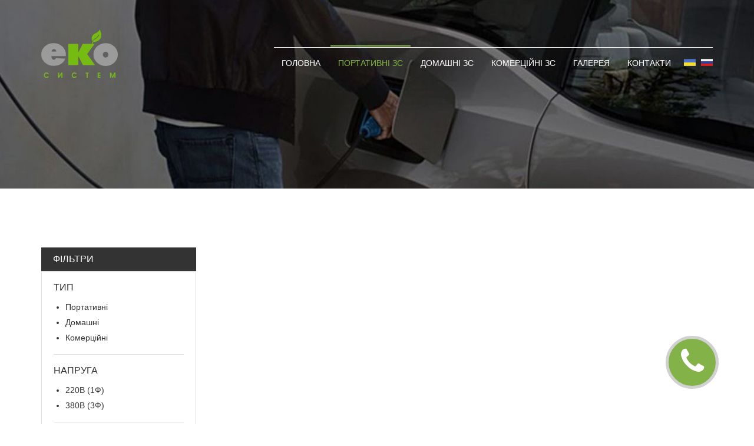

--- FILE ---
content_type: text/html
request_url: https://ekozaryad.com/ua/portatyvni-zs/tovary/?&country=9
body_size: 6412
content:
<!doctype html>
<!--[if lt IE 7]>		<html class="no-js lt-ie9 lt-ie8 lt-ie7" lang=""> <![endif]-->
<!--[if IE 7]>			<html class="no-js lt-ie9 lt-ie8" lang=""> <![endif]-->
<!--[if IE 8]>			<html class="no-js lt-ie9" lang=""> <![endif]-->
<!--[if gt IE 8]><!-->
<html class="no-js" lang="">
<!--<![endif]-->
<head>
	<meta charset="utf-8">
	<meta http-equiv="X-UA-Compatible" content="IE=edge">
	<title>Зарядні станції для електромобілів / Ekozaryad - сайт з продажу швидких, домашніх та комерційних зарядних станцій для електромобілів</title>
	<meta name="description" content=" Купити зарядні станції для електромобілів: домашні, швидкі, комерційні. Ціна зарядних станцій АС та DC потужністю від 7 квт до 240 кВт з портами CCS Combo1, CCS Combo2, GBT DC, CHAdemo, Type 1, Type 2.  Зарядні станції Львів, Київ, Одеса, Хмельницький, Івано-Франківськ, Чернівці, Луцьк, Рівне, Тернопіль, Ужгород, Мукачево, Житомир, Вінниця">
	<meta name="keywords" content="Зарядні станції для електромобілів. Ціна. Купити">
	<meta name="viewport" content="width=device-width, initial-scale=1">
	<link rel="icon" href="/images/favicon.ico" type="image/x-icon" /><link rel="shortcut icon" href="/images/favicon.ico" type="image/x-icon" />
	<link rel="stylesheet" href="/css/bootstrap.min.css">
	<link rel="stylesheet" href="/css/font-awesome.min.css">
	<link rel="stylesheet" href="/css/owl.theme.css">
	<link rel="stylesheet" href="/css/owl.carousel.css">
	<link rel="stylesheet" href="/css/prettyPhoto.css">
	<link rel="stylesheet" href="/css/swiper.css">
	<link rel="stylesheet" href="/css/main.css">
	<link rel="stylesheet" href="/css/transitions.css">
	<link rel="stylesheet" href="/css/color.css">
	<link rel="stylesheet" href="/css/responsive.css">
	<script src="/js/vendor/modernizr-2.8.3-respond-1.4.2.min.js"></script>
	<!-- Global site tag (gtag.js) - Google Analytics -->
    <script async src="https://www.googletagmanager.com/gtag/js?id=UA-78190218-1"></script>
    <script>
      window.dataLayer = window.dataLayer || [];
      function gtag(){dataLayer.push(arguments);}
      gtag('js', new Date());
    
      gtag('config', 'UA-78190218-3');
    </script>

</head>
<body class="home">
	<!--[if lt IE 8]>
		<p class="browserupgrade">You are using an <strong>outdated</strong> browser. Please <a href="http://browsehappy.com/">upgrade your browser</a> to improve your experience.</p>
	<![endif]-->
	<div class="preloader-bg">
		<div class="preloader">
			<div class="preloader-top">
				<div class="preloader-top-sun">
					<div class="preloader-top-sun-bg"></div>
					<div class="preloader-top-sun-line preloader-top-sun-line-0"></div>
					<div class="preloader-top-sun-line preloader-top-sun-line-45"></div>
					<div class="preloader-top-sun-line preloader-top-sun-line-90"></div>
					<div class="preloader-top-sun-line preloader-top-sun-line-135"></div>
					<div class="preloader-top-sun-line preloader-top-sun-line-180"></div>
					<div class="preloader-top-sun-line preloader-top-sun-line-225"></div>
					<div class="preloader-top-sun-line preloader-top-sun-line-270"></div>
					<div class="preloader-top-sun-line preloader-top-sun-line-315"></div>
				</div>
			</div>
			<div class="preloader-bottom">
				<div class="preloader-bottom-line preloader-bottom-line-lg"></div>
				<div class="preloader-bottom-line preloader-bottom-line-md"></div>
				<div class="preloader-bottom-line preloader-bottom-line-sm"></div>
				<div class="preloader-bottom-line preloader-bottom-line-xs"></div>
			</div>
		</div>
	</div>

<div id="wrapper" class="tg-haslayout">

	<header id="header" class="tg-header tg-haslayout">
		<div class="container">
			<div class="row">
				<div class="col-xs-12">
					<strong class="logo">
						<a href="/ua/"><img src="/images/logo.svg" alt="ekosystem.lviv.ua"></a>
					</strong>
					<div class="tg-rightarea">
						<nav id="tg-nav" class="tg-nav">
							<div class="navbar-header">
								<button type="button" class="navbar-toggle collapsed" data-toggle="collapse" data-target="#bs-example-navbar-collapse-1" aria-expanded="false">
									<span class="sr-only">Toggle navigation</span>
									<span class="icon-bar"></span>
									<span class="icon-bar"></span>
									<span class="icon-bar"></span>
								</button>
							</div>
							<div class="collapse navbar-collapse" id="bs-example-navbar-collapse-1">
								<ul class="navbar-right">
									<li ><a href="/">Головна</a></li>
									<li class="active"><a href="/ua/portatyvni-zs">Портативні ЗС</a></li>
									<li ><a href="/ua/domashni-zs">Домашні ЗС</a></li>
									<li ><a href="/ua/komertsiini-zs">Комерційні ЗС</a></li>
									<li ><a href="/ua/halereia">Галерея</a></li>
									<li ><a href="/ua/contacty">Контакти</a></li>
									<li>
										<a href="/ua/portatyvni-zs/tovary/?&country=9" style="display: inline-block; padding: 0px; margin-left: 5px;"><img src="/images/ua.svg" style="margin-top: -5px; width: 20px;" /></a>
										<a href="/ru/portatyvni-zs/tovary/?&country=9" style="display: inline-block; padding: 0px; margin-left: 5px;"><img src="/images/ru.svg" style="margin-top: -5px; width: 20px;" /></a>
									</li>
								</ul>
							</div>
						</nav>
					</div>
				</div>
			</div>
		</div>
	</header>

	<div class="tg-main-section tg-banner tg-haslayout parallax-window" data-parallax="scroll" data-bleed="100" data-speed="0.2" data-image-src="/images/slider/img-03.jpg">
		<!--<div class="container">
		<ul class="tg-breadcrumb">
			<li><a href="/">ЕКО СИСТЕМ</a></li>
			<li><a href="/ua/portatyvni-zs/">Портативні ЗС</a></li>
			<li>Товари</li>
		</ul>
		</div>-->
	</div>

	<main id="main" class="tg-haslayout">
		<div class="tg-main-section tg-haslayout tg-backgroundwhite">
			<div class="container">
				<div class="row">
					<div id="tg-content" class="tg-content">
						<div class="col-lg-9 col-md-9 col-sm-12 col-xs-12 pull-right">
							<div class="row">
								<div class="col-md-12">
								    <iframe width="560" height="415" src="https://www.youtube.com/embed/3j8eR-kts5Y?controls=0" frameborder="0" allow="accelerometer; autoplay; clipboard-write; encrypted-media; gyroscope; picture-in-picture; web-share" allowfullscreen></iframe>
								</div>
<div  class="tg-products tg-haslayout">									<div class="col-sm-4 col-xs-6">
										<div class="tg-product tg-border tg-haslayout">
											<figure>
												<a href="/ua/portatyvni-zs/tovary/32- ">
													<img src="/images/goods/0da71fee8be500d2da7967f6df14be07.jpg" alt="DC Швидка зарядна станція GB/T Ecoline 20/30 кВт SMART">
												</a>
												<div class="tg-product-hover">
													<a href="/ua/portatyvni-zs/tovary/32- " class="anchor-top"><i class="fa fa-eye"></i></a>
												</div>
											</figure>
											<div class="tg-product-data tg-bordertop">
												<div class="tg-heading-border">
													<a href="/ua/portatyvni-zs/tovary/32- "><h3>DC Швидка зарядна станція GB/T Ecoline 20/30 кВт SMART</h3></a>
													<div class="tg-rating">
														<i class="fa fa-star"></i><i class="fa fa-star"></i><i class="fa fa-star"></i><i class="fa fa-star"></i><i class="fa fa-star"></i>
													</div>
												</div>
												<span class="tg-product-price">
													<em>1700$/2200$</em>
													
												</span>
											</div>
										</div>
									</div>									<div class="col-sm-4 col-xs-6">
										<div class="tg-product tg-border tg-haslayout">
											<figure>
												<a href="/ua/portatyvni-zs/tovary/33- ">
													<img src="/images/goods/9f3885ac7387beba44d1a542d7375267.jpg" alt="DC Швидка зарядна станція CCS2 Ecoline 20/30 кВт SMART">
												</a>
												<div class="tg-product-hover">
													<a href="/ua/portatyvni-zs/tovary/33- " class="anchor-top"><i class="fa fa-eye"></i></a>
												</div>
											</figure>
											<div class="tg-product-data tg-bordertop">
												<div class="tg-heading-border">
													<a href="/ua/portatyvni-zs/tovary/33- "><h3>DC Швидка зарядна станція CCS2 Ecoline 20/30 кВт SMART</h3></a>
													<div class="tg-rating">
														<i class="fa fa-star"></i><i class="fa fa-star"></i><i class="fa fa-star"></i><i class="fa fa-star"></i><i class="fa fa-star"></i>
													</div>
												</div>
												<span class="tg-product-price">
													<em>2600$/3000$</em>
													
												</span>
											</div>
										</div>
									</div>									<div class="col-sm-4 col-xs-6">
										<div class="tg-product tg-border tg-haslayout">
											<figure>
												<a href="/ua/portatyvni-zs/tovary/35- ">
													<img src="/images/goods/1369de868981c0c354ab7c2b49ecdbd8.jpg" alt="DC Швидкісні зарядні станції для електромобілів Ecoline 40 кВт GB/T SMART">
												</a>
												<div class="tg-product-hover">
													<a href="/ua/portatyvni-zs/tovary/35- " class="anchor-top"><i class="fa fa-eye"></i></a>
												</div>
											</figure>
											<div class="tg-product-data tg-bordertop">
												<div class="tg-heading-border">
													<a href="/ua/portatyvni-zs/tovary/35- "><h3>DC Швидкісні зарядні станції для електромобілів Ecoline 40 кВт GB/T SMART</h3></a>
													<div class="tg-rating">
														<i class="fa fa-star"></i><i class="fa fa-star"></i><i class="fa fa-star"></i><i class="fa fa-star"></i><i class="fa fa-star"></i>
													</div>
												</div>
												<span class="tg-product-price">
													<em>2700$</em>
													<del>3000$</del>
												</span>
											</div>
										</div>
									</div>									<div class="col-sm-4 col-xs-6">
										<div class="tg-product tg-border tg-haslayout">
											<figure>
												<a href="/ua/portatyvni-zs/tovary/69- ">
													<img src="/images/goods/5b0967857ff04194f9c94ee7a36ee695.jpg" alt="DC Двохпортова швидка зарядна станція BENY 40 кВт: GBT+CCS2">
												</a>
												<div class="tg-product-hover">
													<a href="/ua/portatyvni-zs/tovary/69- " class="anchor-top"><i class="fa fa-eye"></i></a>
												</div>
											</figure>
											<div class="tg-product-data tg-bordertop">
												<div class="tg-heading-border">
													<a href="/ua/portatyvni-zs/tovary/69- "><h3>DC Двохпортова швидка зарядна станція BENY 40 кВт: GBT+CCS2</h3></a>
													<div class="tg-rating">
														<i class="fa fa-star"></i><i class="fa fa-star"></i><i class="fa fa-star"></i><i class="fa fa-star"></i><i class="fa fa-star"></i>
													</div>
												</div>
												<span class="tg-product-price">
													<em>8000$ /8800$ з ПДВ</em>
													
												</span>
											</div>
										</div>
									</div>									<div class="col-sm-4 col-xs-6">
										<div class="tg-product tg-border tg-haslayout">
											<figure>
												<a href="/ua/portatyvni-zs/tovary/62- ">
													<img src="/images/goods/73ff71c96aa4005c4a7ef541cde55551.jpg" alt="Комерційна зарядна станція BENY 60 квт GB/T+CCS2">
												</a>
												<div class="tg-product-hover">
													<a href="/ua/portatyvni-zs/tovary/62- " class="anchor-top"><i class="fa fa-eye"></i></a>
												</div>
											</figure>
											<div class="tg-product-data tg-bordertop">
												<div class="tg-heading-border">
													<a href="/ua/portatyvni-zs/tovary/62- "><h3>Комерційна зарядна станція BENY 60 квт GB/T+CCS2</h3></a>
													<div class="tg-rating">
														<i class="fa fa-star"></i><i class="fa fa-star"></i><i class="fa fa-star"></i><i class="fa fa-star"></i><i class="fa fa-star"></i>
													</div>
												</div>
												<span class="tg-product-price">
													<em>11800$ / 13000$ з ПДВ </em>
													
												</span>
											</div>
										</div>
									</div>									<div class="col-sm-4 col-xs-6">
										<div class="tg-product tg-border tg-haslayout">
											<figure>
												<a href="/ua/portatyvni-zs/tovary/72- ">
													<img src="/images/goods/f8fa86447248c624e76c7065e39f5c4c.jpg" alt="BENY Балансир для DC станцій. Функція зменшення/збільшення потужності в реальному часі">
												</a>
												<div class="tg-product-hover">
													<a href="/ua/portatyvni-zs/tovary/72- " class="anchor-top"><i class="fa fa-eye"></i></a>
												</div>
											</figure>
											<div class="tg-product-data tg-bordertop">
												<div class="tg-heading-border">
													<a href="/ua/portatyvni-zs/tovary/72- "><h3>BENY Балансир для DC станцій. Функція зменшення/збільшення потужності в реальному часі</h3></a>
													<div class="tg-rating">
														<i class="fa fa-star"></i><i class="fa fa-star"></i><i class="fa fa-star"></i><i class="fa fa-star"></i><i class="fa fa-star"></i>
													</div>
												</div>
												<span class="tg-product-price">
													<em>1000$</em>
													
												</span>
											</div>
										</div>
									</div>									<div class="col-sm-4 col-xs-6">
										<div class="tg-product tg-border tg-haslayout">
											<figure>
												<a href="/ua/portatyvni-zs/tovary/51- ">
													<img src="/images/goods/eed812536812e9f612b381cf3e860244.jpg" alt="DC Зарядна станція Ecoline 80 кВт CCS2+ GB/T ">
												</a>
												<div class="tg-product-hover">
													<a href="/ua/portatyvni-zs/tovary/51- " class="anchor-top"><i class="fa fa-eye"></i></a>
												</div>
											</figure>
											<div class="tg-product-data tg-bordertop">
												<div class="tg-heading-border">
													<a href="/ua/portatyvni-zs/tovary/51- "><h3>DC Зарядна станція Ecoline 80 кВт CCS2+ GB/T </h3></a>
													<div class="tg-rating">
														<i class="fa fa-star"></i><i class="fa fa-star"></i><i class="fa fa-star"></i><i class="fa fa-star"></i><i class="fa fa-star"></i>
													</div>
												</div>
												<span class="tg-product-price">
													<em> 10500$</em>
													<del> 12000$</del>
												</span>
											</div>
										</div>
									</div>									<div class="col-sm-4 col-xs-6">
										<div class="tg-product tg-border tg-haslayout">
											<figure>
												<a href="/ua/portatyvni-zs/tovary/71- ">
													<img src="/images/goods/e85b4c9e6ab62ded728d15f5c4f52411.jpg" alt="DC BENY Однопортова зарядна станція 80 кВт + накопичувач 40 кВт">
												</a>
												<div class="tg-product-hover">
													<a href="/ua/portatyvni-zs/tovary/71- " class="anchor-top"><i class="fa fa-eye"></i></a>
												</div>
											</figure>
											<div class="tg-product-data tg-bordertop">
												<div class="tg-heading-border">
													<a href="/ua/portatyvni-zs/tovary/71- "><h3>DC BENY Однопортова зарядна станція 80 кВт + накопичувач 40 кВт</h3></a>
													<div class="tg-rating">
														<i class="fa fa-star"></i><i class="fa fa-star"></i><i class="fa fa-star"></i><i class="fa fa-star"></i><i class="fa fa-star"></i>
													</div>
												</div>
												<span class="tg-product-price">
													<em>По запиту</em>
													
												</span>
											</div>
										</div>
									</div>									<div class="col-sm-4 col-xs-6">
										<div class="tg-product tg-border tg-haslayout">
											<figure>
												<a href="/ua/portatyvni-zs/tovary/58- ">
													<img src="/images/goods/7f318aeff1e6e4ffffb78cb150c940e4.jpg" alt="BENY SPLIT Зарядний хаб на 6-10 авто 360-600 квт">
												</a>
												<div class="tg-product-hover">
													<a href="/ua/portatyvni-zs/tovary/58- " class="anchor-top"><i class="fa fa-eye"></i></a>
												</div>
											</figure>
											<div class="tg-product-data tg-bordertop">
												<div class="tg-heading-border">
													<a href="/ua/portatyvni-zs/tovary/58- "><h3>BENY SPLIT Зарядний хаб на 6-10 авто 360-600 квт</h3></a>
													<div class="tg-rating">
														<i class="fa fa-star"></i><i class="fa fa-star"></i><i class="fa fa-star"></i><i class="fa fa-star"></i><i class="fa fa-star"></i>
													</div>
												</div>
												<span class="tg-product-price">
													<em>від 56000$ </em>
													
												</span>
											</div>
										</div>
									</div>									<div class="col-sm-4 col-xs-6">
										<div class="tg-product tg-border tg-haslayout">
											<figure>
												<a href="/ua/portatyvni-zs/tovary/59- ">
													<img src="/images/goods/25c913ccaa4da293546dc7405c53d7f1.jpg" alt="Система резервного живлення для зарядних станцій електромобілів ємністю 100 кВт LifePo4">
												</a>
												<div class="tg-product-hover">
													<a href="/ua/portatyvni-zs/tovary/59- " class="anchor-top"><i class="fa fa-eye"></i></a>
												</div>
											</figure>
											<div class="tg-product-data tg-bordertop">
												<div class="tg-heading-border">
													<a href="/ua/portatyvni-zs/tovary/59- "><h3>Система резервного живлення для зарядних станцій електромобілів ємністю 100 кВт LifePo4</h3></a>
													<div class="tg-rating">
														<i class="fa fa-star"></i><i class="fa fa-star"></i><i class="fa fa-star"></i><i class="fa fa-star"></i><i class="fa fa-star"></i>
													</div>
												</div>
												<span class="tg-product-price">
													<em>26000$</em>
													
												</span>
											</div>
										</div>
									</div>									<div class="col-sm-4 col-xs-6">
										<div class="tg-product tg-border tg-haslayout">
											<figure>
												<a href="/ua/portatyvni-zs/tovary/63- ">
													<img src="/images/goods/df23206a28e7ceeb42208c3c99d8778a.jpg" alt="Комерційна зарядна станція BENY 90 квт GB/T+CCS2 ">
												</a>
												<div class="tg-product-hover">
													<a href="/ua/portatyvni-zs/tovary/63- " class="anchor-top"><i class="fa fa-eye"></i></a>
												</div>
											</figure>
											<div class="tg-product-data tg-bordertop">
												<div class="tg-heading-border">
													<a href="/ua/portatyvni-zs/tovary/63- "><h3>Комерційна зарядна станція BENY 90 квт GB/T+CCS2 </h3></a>
													<div class="tg-rating">
														<i class="fa fa-star"></i><i class="fa fa-star"></i><i class="fa fa-star"></i><i class="fa fa-star"></i><i class="fa fa-star"></i>
													</div>
												</div>
												<span class="tg-product-price">
													<em>16400$ / 18000$ з ПДВ</em>
													
												</span>
											</div>
										</div>
									</div>									<div class="col-sm-4 col-xs-6">
										<div class="tg-product tg-border tg-haslayout">
											<figure>
												<a href="/ua/portatyvni-zs/tovary/64- ">
													<img src="/images/goods/59615d2759f035271666afa867e9110c.jpg" alt="Комерційна зарядна станція для електроавто BENY 120 квт GBT+CCS2">
												</a>
												<div class="tg-product-hover">
													<a href="/ua/portatyvni-zs/tovary/64- " class="anchor-top"><i class="fa fa-eye"></i></a>
												</div>
											</figure>
											<div class="tg-product-data tg-bordertop">
												<div class="tg-heading-border">
													<a href="/ua/portatyvni-zs/tovary/64- "><h3>Комерційна зарядна станція для електроавто BENY 120 квт GBT+CCS2</h3></a>
													<div class="tg-rating">
														<i class="fa fa-star"></i><i class="fa fa-star"></i><i class="fa fa-star"></i><i class="fa fa-star"></i><i class="fa fa-star"></i>
													</div>
												</div>
												<span class="tg-product-price">
													<em>19500$ / 21500$ з ПДВ</em>
													
												</span>
											</div>
										</div>
									</div>									<div class="col-sm-4 col-xs-6">
										<div class="tg-product tg-border tg-haslayout">
											<figure>
												<a href="/ua/portatyvni-zs/tovary/65- ">
													<img src="/images/goods/80e134289f42c4d146a5a6821cbdc200.jpg" alt="Комерційна зарядна станція BENY 150 квт GBT+CCS2">
												</a>
												<div class="tg-product-hover">
													<a href="/ua/portatyvni-zs/tovary/65- " class="anchor-top"><i class="fa fa-eye"></i></a>
												</div>
											</figure>
											<div class="tg-product-data tg-bordertop">
												<div class="tg-heading-border">
													<a href="/ua/portatyvni-zs/tovary/65- "><h3>Комерційна зарядна станція BENY 150 квт GBT+CCS2</h3></a>
													<div class="tg-rating">
														<i class="fa fa-star"></i><i class="fa fa-star"></i><i class="fa fa-star"></i><i class="fa fa-star"></i><i class="fa fa-star"></i>
													</div>
												</div>
												<span class="tg-product-price">
													<em>21000$ / 23200$ з ПДВ</em>
													
												</span>
											</div>
										</div>
									</div>									<div class="col-sm-4 col-xs-6">
										<div class="tg-product tg-border tg-haslayout">
											<figure>
												<a href="/ua/portatyvni-zs/tovary/66- ">
													<img src="/images/goods/8c011e9bd5702ecf1ce23bdbc6eab4f3.jpg" alt="Комерційна зарядна станція BENY 180 квт GBT+CCS2">
												</a>
												<div class="tg-product-hover">
													<a href="/ua/portatyvni-zs/tovary/66- " class="anchor-top"><i class="fa fa-eye"></i></a>
												</div>
											</figure>
											<div class="tg-product-data tg-bordertop">
												<div class="tg-heading-border">
													<a href="/ua/portatyvni-zs/tovary/66- "><h3>Комерційна зарядна станція BENY 180 квт GBT+CCS2</h3></a>
													<div class="tg-rating">
														<i class="fa fa-star"></i><i class="fa fa-star"></i><i class="fa fa-star"></i><i class="fa fa-star"></i><i class="fa fa-star"></i>
													</div>
												</div>
												<span class="tg-product-price">
													<em>22500$ / 24750$ з ПДВ</em>
													
												</span>
											</div>
										</div>
									</div>									<div class="col-sm-4 col-xs-6">
										<div class="tg-product tg-border tg-haslayout">
											<figure>
												<a href="/ua/portatyvni-zs/tovary/67- ">
													<img src="/images/goods/bdc16de480249a5bbd46b14fe40643c7.jpg" alt="Комерційна зарядна станція BENY 210 квт GBT+CCS2">
												</a>
												<div class="tg-product-hover">
													<a href="/ua/portatyvni-zs/tovary/67- " class="anchor-top"><i class="fa fa-eye"></i></a>
												</div>
											</figure>
											<div class="tg-product-data tg-bordertop">
												<div class="tg-heading-border">
													<a href="/ua/portatyvni-zs/tovary/67- "><h3>Комерційна зарядна станція BENY 210 квт GBT+CCS2</h3></a>
													<div class="tg-rating">
														<i class="fa fa-star"></i><i class="fa fa-star"></i><i class="fa fa-star"></i><i class="fa fa-star"></i><i class="fa fa-star"></i>
													</div>
												</div>
												<span class="tg-product-price">
													<em>23600$ / 26000$ з ПДВ</em>
													
												</span>
											</div>
										</div>
									</div>									<div class="col-sm-4 col-xs-6">
										<div class="tg-product tg-border tg-haslayout">
											<figure>
												<a href="/ua/portatyvni-zs/tovary/68- ">
													<img src="/images/goods/41cac55397f41caef736b2fe6c7303bf.jpg" alt="Комерційна зарядна станція для електромобілів BENY 240 квт GBT+CCS2">
												</a>
												<div class="tg-product-hover">
													<a href="/ua/portatyvni-zs/tovary/68- " class="anchor-top"><i class="fa fa-eye"></i></a>
												</div>
											</figure>
											<div class="tg-product-data tg-bordertop">
												<div class="tg-heading-border">
													<a href="/ua/portatyvni-zs/tovary/68- "><h3>Комерційна зарядна станція для електромобілів BENY 240 квт GBT+CCS2</h3></a>
													<div class="tg-rating">
														<i class="fa fa-star"></i><i class="fa fa-star"></i><i class="fa fa-star"></i><i class="fa fa-star"></i><i class="fa fa-star"></i>
													</div>
												</div>
												<span class="tg-product-price">
													<em>24500$ / 27000$ з ПДВ</em>
													
												</span>
											</div>
										</div>
									</div>									<div class="col-sm-4 col-xs-6">
										<div class="tg-product tg-border tg-haslayout">
											<figure>
												<a href="/ua/portatyvni-zs/tovary/34- ">
													<img src="/images/goods/ada72b44414c49805ded82ceb7020915.jpg" alt="DC Зарядна станція для електромобілів Ecoline 40 кВт CCS2 SMART">
												</a>
												<div class="tg-product-hover">
													<a href="/ua/portatyvni-zs/tovary/34- " class="anchor-top"><i class="fa fa-eye"></i></a>
												</div>
											</figure>
											<div class="tg-product-data tg-bordertop">
												<div class="tg-heading-border">
													<a href="/ua/portatyvni-zs/tovary/34- "><h3>DC Зарядна станція для електромобілів Ecoline 40 кВт CCS2 SMART</h3></a>
													<div class="tg-rating">
														<i class="fa fa-star"></i><i class="fa fa-star"></i><i class="fa fa-star"></i><i class="fa fa-star"></i><i class="fa fa-star"></i>
													</div>
												</div>
												<span class="tg-product-price">
													<em>3500$</em>
													<del>4500$</del>
												</span>
											</div>
										</div>
									</div>									<div class="col-sm-4 col-xs-6">
										<div class="tg-product tg-border tg-haslayout">
											<figure>
												<a href="/ua/portatyvni-zs/tovary/60- ">
													<img src="/images/goods/7f507f86e7afc02841404c5784955ba8.jpg" alt="Сонячні батареї Longi Solar 435/585 під інтеграцію до зарядних станцій">
												</a>
												<div class="tg-product-hover">
													<a href="/ua/portatyvni-zs/tovary/60- " class="anchor-top"><i class="fa fa-eye"></i></a>
												</div>
											</figure>
											<div class="tg-product-data tg-bordertop">
												<div class="tg-heading-border">
													<a href="/ua/portatyvni-zs/tovary/60- "><h3>Сонячні батареї Longi Solar 435/585 під інтеграцію до зарядних станцій</h3></a>
													<div class="tg-rating">
														<i class="fa fa-star"></i><i class="fa fa-star"></i><i class="fa fa-star"></i><i class="fa fa-star"></i><i class="fa fa-star"></i>
													</div>
												</div>
												<span class="tg-product-price">
													<em>0.165$/Вт</em>
													
												</span>
											</div>
										</div>
									</div></div>
								<div class="col-xs-12 seo-text">
									<h1>Зарядка для електромобілів</h1><p></p><h1>Зарядні станції для електромобілів</h1><p></p>
								</div>
							</div>
						</div>
						<div class="col-lg-3 col-md-3 col-sm-12 col-xs-12 pull-left">
							<aside id="tg-shop-sidebar" class="tg-shop-sidebar">
								<div class="tg-widget widget-accordions">
									<div class="tg-widget-holder">
										<div class="h3">Фільтри</div>
										<ul class="tg-haslayout">
										<li>
															
															<h4>Тип</h4>
															<ul><li><a href="/ua/portatyvni-zs/tovary/?&country=9&type=17">Портативні</a></li><li><a href="/ua/portatyvni-zs/tovary/?&country=9&type=11">Домашні </a></li><li><a href="/ua/portatyvni-zs/tovary/?&country=9&type=19">Комерційні</a></li></ul>
														</li><li>
															
															<h4>Напруга</h4>
															<ul><li><a href="/ua/portatyvni-zs/tovary/?&country=9&voltage=13">220В (1Ф)</a></li><li><a href="/ua/portatyvni-zs/tovary/?&country=9&voltage=14">380В (3Ф)</a></li></ul>
														</li><li>
															
															<h4>Потужність</h4>
															<ul><li><a href="/ua/portatyvni-zs/tovary/?&country=9&power=12">AC 3.5 -7.0 кВт/год </a></li><li><a href="/ua/portatyvni-zs/tovary/?&country=9&power=22">AC 11-22 кВт/год</a></li><li><a href="/ua/portatyvni-zs/tovary/?&country=9&power=27">DC від 24 кВт/год</a></li></ul>
														</li><li>
															<div class='right pointer'><i class='fa fa-trash' onClick='location.href="/ua/portatyvni-zs/tovary/?"'></i></div>
															<h4>Країна</h4>
															<ul><li><a href="/ua/portatyvni-zs/tovary/?&country=33">Німеччина</a></li><li><a href="/ua/portatyvni-zs/tovary/?&country=32">Іспанія</a></li><li><a href="/ua/portatyvni-zs/tovary/?&country=29">Франція</a></li><li><a class="selected" href="/ua/portatyvni-zs/tovary/?&country=9">Китай</a></li><li><a href="/ua/portatyvni-zs/tovary/?&country=30">Україна</a></li></ul>
														</li><li>
															
															<h4>Бренд</h4>
															<ul><li><a href="/ua/portatyvni-zs/tovary/?&country=9&brand=20">Type 2 Menneken</a></li><li><a href="/ua/portatyvni-zs/tovary/?&country=9&brand=8">Type 1 J1772</a></li><li><a href="/ua/portatyvni-zs/tovary/?&country=9&brand=21">CHAdeMO</a></li><li><a href="/ua/portatyvni-zs/tovary/?&country=9&brand=35">CCS2</a></li><li><a href="/ua/portatyvni-zs/tovary/?&country=9&brand=34">GB/T</a></li></ul>
														</li>
										</ul>
									</div>
								</div>
								<div class="tg-widget widget-popularproducts">
									<div class="tg-widget-holder">
										<h3>Популярні товари</h3>
										<ul class="product_list_widget">
																					<li>
												<a href="/ua/portatyvni-zs/tovary/13- "><img src="/images/goods/9d3cf4e92cc4d519bb40990d7123788b.jpg" style="width: 50px;" alt="DC Швидка зарядна станція Ecoline 60 кВт CCS2+ GB/T DC"></a>
												<div class="tg-product-data pointer" onClick='location.href="/ua/portatyvni-zs/tovary/13- "'>
													<span class="product-title">DC Швидка зарядна станція Ecoline 60 кВт CCS2+ GB/T DC</span>
													<span class="amount">8000$</span>
													<span class="rating">
														<i class="fa fa-star"></i><i class="fa fa-star"></i><i class="fa fa-star"></i><i class="fa fa-star"></i><i class="fa fa-star"></i>
													</span>
												</div>
											</li>											<li>
												<a href="/ua/portatyvni-zs/tovary/23- "><img src="/images/goods/877f18f2e54f95e536e23c77c0a40968.jpg" style="width: 50px;" alt="AC Домашня зарядна станція для електромобілів Wallbox Pulsar Plus 7/11/22 кВт. Type 2"></a>
												<div class="tg-product-data pointer" onClick='location.href="/ua/portatyvni-zs/tovary/23- "'>
													<span class="product-title">AC Домашня зарядна станція для електромобілів Wallbox Pulsar Plus 7/11/22 кВт. Type 2</span>
													<span class="amount">850-900 Є</span>
													<span class="rating">
														<i class="fa fa-star"></i><i class="fa fa-star"></i><i class="fa fa-star"></i><i class="fa fa-star"></i><i class="fa fa-star"></i>
													</span>
												</div>
											</li>											<li>
												<a href="/ua/portatyvni-zs/tovary/32- "><img src="/images/goods/0da71fee8be500d2da7967f6df14be07.jpg" style="width: 50px;" alt="DC Швидка зарядна станція GB/T Ecoline 20/30 кВт SMART"></a>
												<div class="tg-product-data pointer" onClick='location.href="/ua/portatyvni-zs/tovary/32- "'>
													<span class="product-title">DC Швидка зарядна станція GB/T Ecoline 20/30 кВт SMART</span>
													<span class="amount">1700$/2200$</span>
													<span class="rating">
														<i class="fa fa-star"></i><i class="fa fa-star"></i><i class="fa fa-star"></i><i class="fa fa-star"></i><i class="fa fa-star"></i>
													</span>
												</div>
											</li>											<li>
												<a href="/ua/portatyvni-zs/tovary/33- "><img src="/images/goods/9f3885ac7387beba44d1a542d7375267.jpg" style="width: 50px;" alt="DC Швидка зарядна станція CCS2 Ecoline 20/30 кВт SMART"></a>
												<div class="tg-product-data pointer" onClick='location.href="/ua/portatyvni-zs/tovary/33- "'>
													<span class="product-title">DC Швидка зарядна станція CCS2 Ecoline 20/30 кВт SMART</span>
													<span class="amount">2600$/3000$</span>
													<span class="rating">
														<i class="fa fa-star"></i><i class="fa fa-star"></i><i class="fa fa-star"></i><i class="fa fa-star"></i><i class="fa fa-star"></i>
													</span>
												</div>
											</li>											<li>
												<a href="/ua/portatyvni-zs/tovary/34- "><img src="/images/goods/ada72b44414c49805ded82ceb7020915.jpg" style="width: 50px;" alt="DC Зарядна станція для електромобілів Ecoline 40 кВт CCS2 SMART"></a>
												<div class="tg-product-data pointer" onClick='location.href="/ua/portatyvni-zs/tovary/34- "'>
													<span class="product-title">DC Зарядна станція для електромобілів Ecoline 40 кВт CCS2 SMART</span>
													<span class="amount">3500$</span>
													<span class="rating">
														<i class="fa fa-star"></i><i class="fa fa-star"></i><i class="fa fa-star"></i><i class="fa fa-star"></i><i class="fa fa-star"></i>
													</span>
												</div>
											</li>
										</ul>
									</div>
								</div>
							</aside>
						</div>
					</div>
				</div>
			</div>
		</div>
	</main>
	<div class="modal fade" id="getPhone" tabindex="-1" role="dialog" aria-labelledby="exampleModalLabel" aria-hidden="true">
	  <div class="modal-dialog" role="document">
	    <div class="modal-content">
	      <div class="modal-body" style="text-align: center; padding: 50px 20px;">
	    	<div class="success" style="display: none">
	    		<div style="font-size: 25px; font-weight: bold; margin-bottom: 10px;">Повідомлення надіслано</div>
		    	<div>Дякуємо, Ваше повідомлення надіслано. <br /> Менеджер зателефонує найближчим часом.</div>
		    	<button type="button" class="tg-btn" data-dismiss="modal" aria-label="Close" style="margin-top: 20px;">Закрити</button>
	    	</div>
	    	<div class="send">
	    		<div style="font-size: 25px; font-weight: bold; margin-bottom: 10px;">Зателефонувати Вам?</div>
		    	<div>Залиште свій номер телефону і наш менеджер відповість на всі запитання.</div>
				<form class="contact-form" style="float: none !important; margin-top: 20px;" onSubmit="getCall(); return false;">
					<fieldset style="float: none !important">
						<div class="col-md-12">
							<div class="form-group">
								<i class="fa fa-phone"></i>
								<input type="text" class="form-control pop-number" placeholder="Ваш номер телефону">
							</div>
						</div>
						<div class="col-md-12">
							<button type="submit" class="tg-btn">Надіслати</button> <span class="loader" style="display: none"><i class="fa fa-refresh fa-spin"></i></span>
						</div>
					</fieldset>
				</form>
	    	</div>
	      </div>
	    </div>
	  </div>
	</div>
	<a data-toggle="modal" data-target="#getPhone" class="call-btn pointer"><i class="fa fa-phone"></i></a>
  <footer id="footer" class="tg-haslayout">
    <div class="four-columns haslayout">
      <div class="container">
        <div class=" row">
          <div class="col-md-4 col-sm-6 col-xs-6 width-footercol">
            <div class="col aboutus"> <strong class="logo"> <a href="/ua"><img src="/images/logo.svg" alt="Еко систем. Сайт про новітні зарядні станції для електромобілів."></a> </strong>
              <div class="tg-description">
                Наша мета - забезпечення власників електромобілів необхідним обладнанням для безпечного та швидкого заряду електрокарів.
              </div>
            </div>
          </div>
          <div class="col-md-5 col-sm-6 col-xs-6 width-footercol" style="padding: 0px 60px;">
            <div class="col tg-recent-post">
	            <div class="tg-heading-border">
	                <h3>Ми на карті</h3>
	            </div>
	            <a href="/ua/contacty"><img src="/images/map.jpg" width="100%"></a>
            </div>
          </div>
          <div class="col-md-3 col-sm-6 col-xs-6 width-footercol">
            <div class="col tg-recent-post">
              <div class="tg-heading-border">
                <h3>Контакти</h3>
              </div>
              <ul>
					<li style="padding: 20px 0px;">
						<i class="fa fa-map-marker" style="font-size: 35px; float: left; margin-right: 30px;"></i>
						<div style="line-height: 20px;">
							Україна, м. Львів, <br /> вул. Зелена 238 "Д"
						</div>						
					</li>
					<li style="padding: 20px 0px;">
						<i class="fa fa-phone" style="font-size: 35px; float: left; margin-right: 30px;"></i>
						<div style="line-height: 20px; font-size: 16px;">
							+38 067 907-20-29 <br /> +38 050 569-14-38
						</div>						
					</li>
					<li style="padding: 20px 0px;">
						<i class="fa fa-clock-o" style="font-size: 35px; float: left; margin-right: 30px;"></i>
						<div style="line-height: 20px; margin-left: 65px;">
							Режим роботи <br />ПН-ПТ &mdash; 9:00-19:00 <br />СБ &mdash; 10:00-19:00 <br /> НД &mdash; Вихідний
						</div>						
					</li>
			  </ul>
            </div>
          </div>
        </div>
      </div>
    </div>
    <div class="bottom-bar haslayout">
      <div class="container">
        <div class="copyright">
          <p>&copy; 2018 | Еко систем. Сайт про новітні зарядні станції для електромобілів.</p>
          <p>Розробка сайту &mdash; <a href="https://nichol.com.ua" target="_blank">креативна студія "by Nichol"</a></p>
        </div>
      </div>
    </div>
  </footer>
</div>
	<script src="/js/vendor/jquery-pulgin.js"></script>
	<script src="/js/vendor/bootstrap.min.js"></script>
	<script src="/js/prettyPhoto.js"></script>
	<script src="/js/isotope.pkgd.js"></script>
	<script src="/js/hoverdir.js"></script>
	<script src="/js/owl.carousel.js"></script>
	<script src="/js/parallax.js"></script>
	<script src="/js/jquery-ui.js"></script>
	<script src="/js/appear.js"></script>
	<script src="/js/countTo.js"></script>
	<script src="/js/swiper.min.js"></script>
	<script src="/js/nicescroll.js"></script>
	<script src="/js/handlebars.min.js"></script>
	<script src="/js/gmap3.js"></script>
	<script src="/js/main.js"></script>
</body>
</html>

--- FILE ---
content_type: text/css
request_url: https://ekozaryad.com/css/owl.theme.css
body_size: 374
content:
.owl-theme .owl-controls{
	margin-top: 35px;
	text-align: left;
}
.owl-theme .owl-controls .owl-pagination {text-align: center;}
.owl-theme .owl-controls .owl-buttons div{
	color: #fff;
	width:30px;
	height:30px;
	line-height:30px;
	text-align:center;
	font-size: 12px;
	background: #272727;
	display: inline-block;
	vertical-align:middle;
	margin:0 2px 0 0;
	font-size:18px
}
.owl-theme .owl-controls.clickable .owl-buttons div:hover{
	text-decoration: none;
	color:#272727;
}
.owl-theme .owl-controls .owl-page{
	display: inline-block;
	vertical-align: bottom;
	padding: 0 5px;
}
.owl-theme .owl-controls .owl-page span{
	display: block;
	width: 50px;
	position: relative;
	height: 10px;
}
.owl-theme .owl-controls .owl-page span:after{
	content: '';
	width: 100%;
	position: absolute;
	top: 100%;
	left: 0;
	height: 2px;
}
.owl-theme .owl-controls .owl-page.active span:after{top: 0;}
.owl-theme .owl-controls.clickable .owl-page:hover span{
}
.owl-theme .owl-controls .owl-page span.owl-numbers{
	height: auto;
	width: auto;
	color: #FFF;
	padding: 2px 10px;
	font-size: 12px;
	-webkit-border-radius: 30px;
	-moz-border-radius: 30px;
	border-radius: 30px;
}
.owl-item.loading{
	min-height: 150px;
	background: url(../images/AjaxLoader.gif) no-repeat center center
}

--- FILE ---
content_type: text/css
request_url: https://ekozaryad.com/css/main.css
body_size: 12842
content:
/*
 @Author: Company Name
 @URL: http://companyname.com
 This file contains the styling for the actual theme, this
 is the file you need to edit to change the look of the
 theme.
 However we used Less script to make things easy to maintain, this is the compressed ourput, we recommend to edit the less files and then recombile the files and add the result here, if you don't like to use less you can edit this file here.
 
 This files contents are outlined below.
 01.	Theme Reset Style
 02.	Global Elements
 03.	Menu
 04.	Social
 05.	Article
 06.	Posts
 07.	Responsive
 08.	Widgets
 09.	Flexslider
 10.	Grid
*/

/* =============================================
			Theme Reset Style
			font-family: 'Open Sans';
			font-family: 'FontAwesome';
============================================= */
@import url(https://fonts.googleapis.com/css?family=Open+Sans:300,400,700;)
* {
	margin: 0px;
	padding: 0px;
}
body {
	background: #fff;
	color: #333;
	font:300 14px/20px 'Open Sans', Arial, Helvetica, sans-serif;
}
h1, h2, h3, h4, h5, h6 {
	color: #333;
	font-style: normal;
	font-family: 'Open Sans', Arial, Helvetica, sans-serif;
	font-weight: 400;
	line-height: 1.5;
	margin: 0px 0px 8px 0px;
	text-transform:uppercase;
}
h1 { font-size: 100px;}
h2 { font-size: 36px;}
h3 { font-size: 18px;}
h4 { font-size: 16px;}
h5 { font-size: 14px;}
h6 { font-size: 12px;}
h1 a,
h2 a,
h3 a,
h4 a,
h5 a,
h6 a { color: #414141; }
p a { color: #ce2e85; }
p a:hover {
	color: #ce2e85;
	text-decoration:underline;
}
p {
	letter-spacing: normal;
	line-height: 24px;
	margin-bottom: 10px;
}
a {
	color: #fff;
	text-decoration: none;
}
a:hover, a:focus, a:active {
	outline: none;
	text-decoration: none;
}
ul { margin-bottom: 0px; }
figure {
	margin-bottom: 6px;
	position: relative;
}
img {
	height: auto;
	max-width: 100%;
}
strong { color: #414141; }
iframe {
	border: none;
	float: left;
	width: 100%;
}
.tg-description iframe {
    float: none;
    width: auto;
}
.wp-caption,
.wp-caption-text,
.gallery-caption,
.bypostauthor {}
.wp-caption.alignleft,
.wp-caption.alignnone { width: 100%; }
 select {
	border: 1px solid #d2d2d2;
	color: #666666;
	cursor: pointer;
	display: inline-block;
	font-size: 14px;
	font-weight: 300;
	height: 40px;
	padding: 8px 12px;
	width: 100%;
}
label {
	color: #414141;
	display: block;
	font-weight: 400;
	margin-bottom: 10px;
}
button { border: none; }
textarea,
input[type="text"],
input[type="password"],
input[type="datetime"],
input[type="datetime-local"],
input[type="date"],
input[type="month"],
input[type="time"],
input[type="week"],
input[type="number"],
input[type="email"],
input[type="url"],
input[type="search"],
input[type="tel"],
input[type="color"],
.uneditable-input {
	-moz-box-sizing: border-box;
	-webkit-box-sizing: border-box;
	border: 1px solid #e5e5e5;
	box-sizing: border-box;
	color: #414141;
	display: inline-block;
	font-size: 12px;
	font-weight: 400;
	height: 35px;
	line-height: 20px;
	outline: none;
	padding: 4px 6px;
	vertical-align: middle;
	background:#f5f5f5;
}
input:focus{box-shadow:none !important;}
form p {
	float: left;
	position: relative;
	width: 100%;
}
form p span i {
	color: #474747;
	left: 16px;
	position: absolute;
	top: 13px;
}
option { padding: 5px 15px; }
li {
	line-height: 28px;
	list-style: disc inside none;
}
ul ul { margin-left: 20px; }
ol {
	float: none;
	list-style: decimal;
	padding-left: 15px;
}
ol ol { margin-left: 20px; }
ol li {
	list-style: decimal;
	width: 100%;
}
table {
	background-color: transparent;
	max-width: 100%;
}
th { text-align: left; }
table {
	margin-bottom: 15px;
	width: 100%;
}
table > thead > tr > th,
table > tbody > tr > th,
table > tfoot > tr > th,
table > thead > tr > td,
table > tbody > tr > td,
table > tfoot > tr > td {
	border-top: 1px solid #d2d2d2;
	border: 1px solid #d2d2d2;
	line-height: 2.5;
	padding-left: 3px;
	text-align: center;
	vertical-align: top;
}
table thead tr th {
	border-top: 1px solid #d2d2d2;
	text-align: center;
	text-transform: capitalize;
}
.table > caption + thead > tr:first-child > th,
.table > colgroup + thead > tr:first-child > th,
.table > thead:first-child > tr:first-child > th,
.table > caption + thead > tr:first-child > td,
.table > colgroup + thead > tr:first-child > td,
.table > thead:first-child > tr:first-child > td { border-top: 1px solid #d2d2d2; }
table > thead > tr > th {
	border-bottom: 2px solid #d2d2d2;
	vertical-align: bottom;
}
table > caption + thead > tr:first-child > th,
table > colgroup + thead > tr:first-child > th,
table > thead:first-child > tr:first-child > th,
table > caption + thead > tr:first-child > td,
table > colgroup + thead > tr:first-child > td,
table > thead:first-child > tr:first-child > td { border-bottom: 0; }
table > tbody + tbody { border-top: 2px solid #d2d2d2; }
.table > thead > tr > th,
.table > tbody > tr > th,
.table > tfoot > tr > th,
.table > thead > tr > td,
.table > tbody > tr > td,
.table > tfoot > tr > td { padding: 6px 10px; }
p ins { color: #999; }
dl dd { margin-left: 20px; }
address { font-style: italic; }
.pointer {cursor: pointer !important;}
/* =============================================
			Global Elements
============================================= */

.call-btn {
  right: 20px;
  bottom: 20px;
  position: fixed;
  font-size: 50px;
  color: #ffffff;
  width: 90px;
  margin: 40px;
  height: 90px;
  line-height: 75px;
  padding-top: 7px;
  display: inline-block;
  text-align: center;
  -webkit-perspective: 50em;
  perspective: 50em;
  text-decoration: none;
  -webkit-box-sizing: border-box;
  box-sizing: border-box;
}
.call-btn:after {
  position: absolute;
  top: 0;
  bottom: 0;
  left: 0;
  right: 0;
  border: 5px solid #d1d1d1;
  content: '';
  z-index: -1;
  border-radius: 50%;
  -webkit-transform: rotateY(360deg);
  transform: rotateY(360deg);
  background: #83b348;
}
.call-btn:before,
.call-btn:after {
  -webkit-transition: all 0.8s ease-in-out;
  transition: all 0.8s ease-in-out;
}
.call-btn:hover,
.call-btn:active,
.call-btn.hover {
  color: #76bb12;
}
.call-btn:hover:after,
.call-btn:active:after,
.call-btn.hover:after {
  border-color: #76bb12;
  -webkit-transform: rotateY(0);
  transform: rotateY(0);
  background: #333333;
}

.modal-content {border-radius: 0px;}
.tg-haslayout{
	width:100%;
	float:left;
}
.seo-text h1 {
	font-size: 20px;
	color: #8B8B8B;
}
.seo-text {
	color: #8B8B8B;
	font-weight: 300;
	margin-top: 50px;
}
.tg-haslayout .right {
	float: right !important;
}
.tg-main-section { padding: 100px 0;}
.tg-btn{
	display:inline-block;
	vertical-align: middle;
	background:#333;
	color: #fff;
	text-align:center;
	font-size:16px;
	line-height:44px;
	padding: 0 50px;
}
a.tg-btn:hover{ color: #fff;}
.tg-btn-sm{
	padding: 0 20px;
	line-height: 30px;
}
.tg-btn-lg{ width: 100%;}
.tg-socialicon{
	text-align:center;
	float: left;
	width: 100%;
	list-style: none;
}
.tg-socialicon li{
	padding: 0 3px;
	overflow:hidden;
	list-style-type: none;
	display: inline-block;
	vertical-align: middle;
}
.tg-socialicon li a{
	width:30px;
	height:30px;
	display:block;
	background:#fff;
	overflow:hidden;
	color: #a0a0a0;
	border: 1px solid #a0a0a0;
}
.tg-socialicon li a i{
	display:block;
	font-size:13px;
	line-height:30px;
	text-align:center;
}
.tg-socialicon li a:hover{ color: #fff;}
.tg-description{
	width: 100%;
}
.tg-img-hover{
	left:0;
	top:70%;
	opacity:0;
	width:100%;
	height:100%;
	position:absolute;
	visibility:hidden;
	background:rgba(206,46,133,0.75);
}
.tg-section-head {
	width: 100%;
	float: left;
	text-align: center;
}
.tg-section-head h2{
	margin: 0 0 30px;
	padding: 0 0 20px;
	position: relative;
	display: inline-block;
	vertical-align: middle;
}
.tg-heading{
	width:100%;
	position:relative;
	float:left;
}
.tg-section-head h2:after,
.tg-section-head h2:before{
	content: '';
	position: absolute;
	top: 50%;
	right:0;
	width: 115px;
	height: 30px;
	margin:0 30px 0 0;
	text-align: center;
	font-size: 20px;
	line-height: 30px;
	border-bottom: 2px solid #81c22b;
}
.tg-section-head h2:after{
	content:url(/images/heading_border.png);
	width:0;
	margin:7px 22px 0 0;
}
.tg-section-head .tg-description {padding: 0 0 40px;}
.tg-section-head .tg-description p{margin: 0;}
.tg-displaytable {
	width: 100%;
	height: 100%;
	display: table;
}
.tg-displaytablecell {
	width: 100%;
	height: 100%;
	display: table-cell;
	vertical-align: middle;
}
.tg-border { border: 1px solid #ddd;}
.tg-bordertop { border-top: 1px solid #ddd;}
.tg-borderright { border-right: 1px solid #ddd;}
.tg-borderbottom { border-bottom: 1px solid #ddd;}
.tg-borderleft { border-left: 1px solid #ddd;}
.tg-heading-border{
	width: 100%;
	float: left;
	position: relative;
	margin: 0 0 20px;
}
.tg-heading-border h2{margin: 0 0 20px;}
.tg-heading-border:after{
	content: '';
	position: absolute;
	bottom: 0;
	left: 50%;
	width: 40px;
	height: 2px;
	margin: 0 0 0 -25px;
}
.tg-heading-border.tg-borderwhite:after{background: #fff;}
.tg-padding-half{ padding: 50px 0;}
.tg-backgroundwhite{ background: #fff;}
.tg-banner{
	position: relative;
	padding:300px 0 0;
}
.tg-banner .tg-heading-border{ padding: 0 0 5px;}
.tg-banner .tg-heading-border:after{
	left: 15px;
	margin: 0;
}
.tg-banner h1{
	font-size:30px;
	line-height:30px;
	color:#fff;
	position:relative;
	margin:0;
	float:left;
	padding:0 15px;
	text-transform: uppercase;
}
.tg-banner h1:after{
	content:'';
	display:block;
	position:absolute;
	left:100%;
	top:3px;
	background:url(/images/bg-heading.png) repeat-x;
	width:10000%;
	height:25px;
	opacity: 0.50;
}
.tg-banner h1:before{
	content:'';
	display:block;
	position:absolute;
	right:100%;
	top:3px;
	background:url(/images/bg-heading.png) repeat-x;
	width:10000%;
	height:25px;
	opacity: 0.50;
}
.tg-breadcrumb {margin-bottom: -20px;}
.tg-breadcrumb li {text-transform: uppercase;}
.tg-product-hover,
.tg-portfolio-hover,
.tg-theme-hover .fig-hover,
.tg-post .fig-hover,
.tg-team-hover{
  background: rgba(0, 0, 0, 0.7) none repeat scroll 0 0;
  height: 100%;
  left: 0;
  opacity: 0;
  position: absolute;
  top: 0;
  width: 100%;
  z-index: 1;
}
.anchor-top,
.anchor-bottom,
.anchor-right,
.anchor-left{
  color: #fff;
  display: block;
  left: 45%;
  margin-left: -20px;
  opacity: 1;
  position: absolute;
  top: -100%;
  visibility: hidden;
}
.anchor-bottom{
	border-bottom:70px solid #82b440;
	border-left:70px solid transparent;
	height: 0;
	width: 0;
	margin:0;
	left:auto;
	top:auto;
	right:-20%;
	bottom:-20%;
}
.anchor-top i{
	font-size:80px;
}
.anchor-bottom i{
	font-size:25px;
	color:#fff;
	top:37px;
	left:-25px;
	position:absolute;
}
.tg-theme-hover:hover{border:1px solid;}
.tg-product:hover .anchor-top,
.tg-product:hover .anchor-right,
.tg-project:hover .anchor-bottom,
.tg-theme-hover:hover .anchor-top,
.tg-theme-hover:hover .anchor-bottom,
.tg-post:hover .anchor-bottom,
.tg-member:hover .anchor-top,
.tg-member:hover .anchor-right,
.tg-member:hover .anchor-left{
	visibility:visible;
	opacity:1;
	top:32%;
}
.tg-project:hover .anchor-bottom,
.tg-theme-hover:hover .anchor-bottom,
.tg-post:hover .anchor-bottom{
	top:auto;
	bottom:0;
	right:0;
}
.tg-product:hover .tg-product-hover,
.tg-project:hover .tg-portfolio-hover,
.tg-theme-hover:hover .fig-hover,
.tg-post:hover .fig-hover,
.tg-member:hover .tg-team-hover{opacity:1;}
.tg-banner ul {
  list-style: outside none none;
  padding: 20px;
  text-align: center;
  min-width: 240px;
  float:right;
}
.tg-banner ul li {
  display: inline-block;
  line-height: normal;
  list-style-type: none;
  padding: 0 5px;
  position: relative;
  width: auto;
  color:#fff;
}
.tg-banner ul li a {
	color:#fff;
}
.tg-banner ul li a:hover {
	color:#deffaf;
}
.tg-banner ul li:after {
  color: #fff;
  content: "/";
  height: 5px;
  position: absolute;
  right: 0;
  top: 0;
  width: 1px;
}
.tg-banner ul li:last-child::after {
	content: "";
}
/* =============================================
		tg Pagination Style
============================================= */
.tg-pagination{
	width: 100%;
	float: left;
	font-size:14px;
	line-height:34px;
}
.tg-pagination ul{
	width: 100%;
	float:right;
	margin:0;
	padding:0;
	list-style:none;
	text-align: center;
	line-height: inherit;
}
.tg-pagination ul li{
	width: 34px;
	line-height: inherit;
	display:inline-block;
	vertical-align:middle;
	list-style-type:none;
}
.tg-pagination ul li.tg-previous{ float: left;}
.tg-pagination ul li.tg-next{ float: right;}
.tg-pagination ul li a{
	display:block;
	color:#434343;
	text-align:center;
	padding:0 10px;
	position:relative;
	background: #f7f7f7;
	line-height: inherit;
}
.tg-pagination ul li.tg-next a,
.tg-pagination ul li.tg-previous a{
	color: #fff;
	background: #272727;
}
.navbar-toggle{
	background: #333;
	margin: 15px 0;
}
.navbar-toggle .icon-bar{background: #fff;}
/* =============================================
			Theme Style
============================================= */
#wrapper { overflow: hidden;}
body.home #main{ background: none;}
#main {
	padding: 20px 0;
	background: #fff;
}
.preloader-bg{
	overflow: hidden;
	position: absolute;
	top: 0;
	left: 0;
	width: 100%;
	height: 100%;
	z-index: 10;
	background: #fff;
}
.preloader {
	position: absolute;
	top: 0;
	left: 0;
	right: 0;
	bottom: 0;
	margin: auto;
	height: 0;
	width: 12%;
	padding-bottom: 12%;
}
.preloader-top {
	position: absolute;
	width: 100%;
	height: 75%;
	top: 0;
	overflow: hidden;
}
.preloader-top-sun {
	position: absolute;
	top: 0;
	right: 0;
	bottom: 0;
	left: 0;
	margin: auto;
	height: 0;
	width: 35%;
	padding-bottom: 35%;
	-webkit-animation: preloader 3s ease infinite;
	animation: preloader 3s ease infinite;
}
.preloader-top-sun-bg {
	position: absolute;
	width: 100%;
	height: 100%;
	border-radius: 100%;
	border: 5px solid;
	box-sizing: border-box;
}
.preloader-top-sun-line {
	position: absolute;
	width: 20%;
	height: 5px;
	border-radius: 5px;
	top: 0;
	left: 0;
	right: 0;
	bottom: 0;
	margin: auto;
}
.preloader-top-sun-line-0 {
	-webkit-transform: rotate(0deg) translateX(-350%);
	transform: rotate(0deg) translateX(-350%)
}
.preloader-top-sun-line-45 {
	-webkit-transform: rotate(45deg) translateX(-350%);
	transform: rotate(45deg) translateX(-350%)
}
.preloader-top-sun-line-90 {
	-webkit-transform: rotate(90deg) translateX(-350%);
	transform: rotate(90deg) translateX(-350%)
}
.preloader-top-sun-line-135 {
	-webkit-transform: rotate(135deg) translateX(-350%);
	transform: rotate(135deg) translateX(-350%)
}
.preloader-top-sun-line-180 {
	-webkit-transform: rotate(180deg) translateX(-350%);
	transform: rotate(180deg) translateX(-350%)
}
.preloader-top-sun-line-225 {
	-webkit-transform: rotate(225deg) translateX(-350%);
	transform: rotate(225deg) translateX(-350%)
}
.preloader-top-sun-line-270 {
	-webkit-transform: rotate(270deg) translateX(-350%);
	transform: rotate(270deg) translateX(-350%)
}
.preloader-top-sun-line-315 {
	-webkit-transform: rotate(315deg) translateX(-350%);
	transform: rotate(315deg) translateX(-350%)
}
.preloader-bottom {
	position: absolute;
	width: 100%;
	height: 25%;
	bottom: 0;
}
.preloader-bottom-line {
	position: absolute;
	height: 5px;
	border-radius: 5px;
	margin: auto;
	left: 0;
	right: 0;
}
.preloader-bottom-line-lg {
	width: 100%;
	top: 0%
}
.preloader-bottom-line-md {
	width: 75%;
	top: 25%
}
.preloader-bottom-line-sm {
	width: 50%;
	top: 50%
}
.preloader-bottom-line-xs {
	width: 25%;
	top: 75%
}
@-webkit-keyframes preloader {
	0% {
		-webkit-transform: translateY(200%) rotate(0deg);
		transform: translateY(200%) rotate(0deg)
	}
	25% {
		-webkit-transform: translateY(0) rotate(0deg);
		transform: translateY(0) rotate(0deg);
		-webkit-transition-timing-function: ease-out;
		transition-timing-function: ease-out;
	}
	100% {
		-webkit-transform: translateY(200%) rotate(-180deg);
		transform: translateY(200%) rotate(-180deg);
		-webkit-transition-timing-function: ease-in;
		transition-timing-function: ease-in; 
	}
}
@keyframes preloader {
	0% {
		-webkit-transform: translateY(200%) rotate(0deg);
		transform: translateY(200%) rotate(0deg)
	}
	25% {
		-webkit-transform: translateY(0) rotate(0deg);
		transform: translateY(0) rotate(0deg);
		-webkit-transition-timing-function: ease-out;
		transition-timing-function: ease-out;
	}
	100% {
		-webkit-transform: translateY(200%) rotate(-180deg);
		transform: translateY(200%) rotate(-180deg);
		-webkit-transition-timing-function: ease-in;
		transition-timing-function: ease-in; 
	}
}
/* =============================================
			Header Style
============================================= */
#header {
	padding:50px 0;
	position:absolute;
	z-index:2;
}
.logo {float: left;}
.logo img {width: 130px;}
.display{display:none;}
.tg-search-cart{
	width: 370px;
	float: right;
}
.tg-search,
.tg-cart{
	float: right;
	width: 67px;
	height: 67px;
	background: #333;
	color: #fff;
}
.tg-search button,
.tg-cart button{
	line-height: 67px;
	background: #333;
	text-align: center;
	padding: 0;
	display: block;
	width: 67px;
	float: right;
}
.tg-search-cart .dropdown-menu {
	border-radius: 0;
	box-shadow: none;
	margin: 0;
	padding: 0;
	border: 0;
	height: 67px;
	position: static;
	float: right;
	width: 0;
	display: block;
	visibility: hidden;
	opacity: 0;
	background: none;
	min-width: auto;
}
.tg-search-cart .tg-search {
	width: 67px;
	margin: 0 0 0 1px;
	position: relative;
}
.tg-search-cart .tg-cart.open .tg-btn,
.tg-search-cart .tg-search.open .dropdown-menu {
	width: 213px;
	visibility: visible;
	opacity: 1;
}
.tg-search-cart .tg-cart.open .tg-btn{ width: 280px;}
.tg-search-cart .tg-cart .tg-btn{ position: relative;}
.tg-search-cart .tg-cart .tg-btn i{
	width: 67px;
	line-height: 67px;
	float: right;
	text-align: center;
}
.tg-search-cart .tg-search.open {width: 280px;}
.tg-search-cart .tg-cart .dropdown-menu{
	position: absolute;
	float: none;
	top: 100%;
	width: auto;
	height: auto;
}
.form-search fieldset input{
	width: 100%;
	border: 0;
	border-radius: 0;
	box-shadow: 0;
	padding: 20px 12px;
	height: 67px;
	background: none;
	text-transform: uppercase;
	color: #fff;
}
.form-search .form-control::-moz-placeholder{ color: #fff;}
.tg-item-count{
	width: 0;
	visibility: hidden;
	opacity: 0;
	position: absolute;
	top: 0;
	left: 0;
}
.tg-item-count span,
.tg-search-cart .tg-cart .tg-btn .tg-item-count i{
	width: auto;
	padding: 0 15px;
}
.tg-search-cart .tg-cart.open .tg-item-count{
	width: 213px;
	visibility: visible;
	opacity: 1;
}
.tg-search-cart .tg-cart .tg-mini-cart{
	width: 430px;
	background: #333;
	border-top: 1px solid #fff;
	top: 150%;
	left: auto;
	right: 280px;
	position: absolute;
	float: none;
}
.tg-search-cart .tg-cart.open .tg-mini-cart{
	visibility: visible;
	opacity: 1;
	top: 100%;
}
.search-area .tg-search,.cart-area .tg-cart {
  background:none;
  color: #fff;
  float: right;
  height: 50px;
  width: 40px;
}
.search-area .dropdown-menu{
	background:none;
	min-width:200px;
	box-shadow:none;
	border:0;
	border-radius:0;
}












.tg-rightarea .tg-search button,
.tg-rightarea .tg-cart button{
	line-height: 67px;
	background: #333;
	text-align: center;
	padding: 0;
	display: block;
	width: 67px;
	float: right;
}
.tg-rightarea .tg-search-cart .dropdown-menu {
	border-radius: 0;
	box-shadow: none;
	margin: 0;
	padding: 0;
	border: 0;
	height: 67px;
	width: 0;
	opacity: 0;
	float: right;
	display: block;
	background: none;
	min-width: auto;
	visibility: hidden;
	/*position: static;*/
}
.tg-rightarea .tg-search-cart .tg-search .dropdown-menu {
	right: 0;
	top: 150%;
	left: auto;
	opacity: 0;
	width: 280px;
	visibility: hidden;
}
.tg-rightarea .tg-search-cart .tg-search.open .dropdown-menu {
	top: 100%;
	opacity: 1;
	visibility: visible;
}
.tg-rightarea .tg-search-cart .tg-cart .dropdown-menu{
	position: absolute;
	float: none;
	top: 100%;
	width: auto;
	height: auto;
}
.tg-rightarea .form-search fieldset input{
	width: 100%;
	border: 0;
	border-radius: 0;
	box-shadow: 0;
	padding: 20px 12px;
	height: 67px;
	background: none;
	text-transform: uppercase;
	color: #fff;
}
.tg-rightarea .form-search fieldset input::-moz-placeholder{ color: #fff;}
.tg-rightarea .tg-item-count{
	width: 0;
	visibility: hidden;
	opacity: 0;
	position: absolute;
	top: 0;
	left: 0;
}
.tg-rightarea .tg-item-count span,
.tg-rightarea .tg-search-cart .tg-cart .tg-btn .tg-item-count i{
	width: auto;
	padding: 0 15px;
}
.tg-rightarea .tg-search-cart .tg-cart.open .tg-item-count{
	width: 213px;
	visibility: visible;
	opacity: 1;
}
.tg-rightarea .tg-search-cart .tg-cart .tg-mini-cart{
	width: 430px;
	background: #333;
	border-top: 1px solid #fff;
	top: 150%;
	left: auto;
	right: 0;
	position: absolute;
	float: none;
	padding:10px 20px;
}
.tg-rightarea .tg-search-cart .tg-cart.open .tg-mini-cart{
	visibility: visible;
	opacity: 1;
	top: 100%;
}
.tg-rightarea .cart-arae .dropdown-menu {
	border-radius: 0;
	box-shadow: none;
	margin: 0;
	padding: 0;
	border: 0;
	height: 67px;
	position: static;
	float: right;
	width: 0;
	display: block;
	visibility: hidden;
	opacity: 0;
	background: none;
	min-width: auto;
}
.tg-rightarea .cart-area .tg-cart.open .tg-btn{
	width: 213px;
	visibility: visible;
	opacity: 1;
}
.tg-rightarea .tg-search-cart{width:90px;}
.tg-rightarea .tg-search-cart .tg-search.open{width:40px;}
/* =============================================
			Navigation Style
============================================= */
.tg-rightarea{
	float: right;
	border-top: 1px solid #fff;
	margin:30px 0 0;
}
.tg-addnav,
#tg-nav{
	float:left;
	font-size: 14px;
	line-height:50px;
	text-align: right;
	text-transform: uppercase;
}
#tg-nav .collapse.navbar-collapse{padding: 0;}
.tg-addnav > ul,
#tg-nav ul{
	margin: 0;
	list-style: none;
	text-align: inherit;
	padding-left:0;
}
.tg-addnav > ul > li,
#tg-nav ul li{
	list-style-type: none;
	display: inline-block;
	vertical-align: middle;
	line-height: inherit;
	position: relative;
}
.tg-addnav > ul > li > div > a,
#tg-nav ul li a{
	color: #fff;
	display: block;
	padding: 1px 10px 0;
	position:relative;
}
.tg-addnav > ul > li > div > a:after,
#tg-nav ul li a:after{
	content:'';
	position:absolute;
	top:0;
	left:0;
	width:0;
	margin:-5px 0 0;
	border-top: 2px solid #fff;
}
.tg-addnav > ul > li.active > div > a:after,
.tg-addnav > ul > li:hover > div > a:after,
#tg-nav ul li.active a:after,
#tg-nav ul li a:hover:after{width:100%;}

#tg-nav ul li.active ul li a:after,
#tg-nav ul li ul li.active a:after,
#tg-nav ul li ul li a:hover:after{width:0;}
#tg-nav ul li a span{display: none;}
#tg-nav ul li a:hover{}
#tg-nav ul li ul{
	width: 270px;
	position: absolute;
	top: 150%;
	background: #333;
	text-align: left;
	visibility: hidden;
	opacity: 0;
	z-index: 5;
	padding:0;
	left:0;
}
#tg-nav ul li:nth-child(8) ul{
	right:0;
	left:auto;
}
#tg-nav ul li:hover ul{
	visibility: visible;
	opacity: 1;
	top: 100%;
}
#tg-nav ul li ul li{
	display: block;
	line-height: normal;
}
#tg-nav ul li ul li a{
	color: #fff;
	margin: 0 30px;
	display: block;
	padding: 0;
	line-height: 50px;
	position: relative;
	z-index: 2;
}
#tg-nav ul li ul li a:hover{ color: #fff;}
#tg-nav ul li ul li:before{
	content: '';
	width: 0;
	height: 100%;
	position: absolute;
	top: 0;
	left: 0;
	z-index: 1;
}
#tg-nav ul li ul li a{border-bottom: 0;}
#tg-nav ul li ul li + li a{border-top: 1px solid #fff;}
#tg-nav ul li.active ul li.active:before,
#tg-nav ul li ul li:hover:before{ width: 100%;}
/* =============================================
			Mini Cart Style
============================================= */
.tg-search-cart .tg-mini-cart{
	padding:10px 30px;
	color: #fff;
}
.tg-mini-cart ul{
	list-style: none;
	margin: 0;
	padding: 0;
}
.tg-mini-cart ul li{
	list-style-type: none;
	padding: 20px 0;
	float: left;
	width: 100%;
}
.tg-mini-cart ul li + li{border-top: 1px solid #fff;}
.tg-cart-total{
	padding: 20px 0;
	float: left;
	width: 100%;
	border-top: 1px solid #fff;
	border-bottom: 1px solid #fff;
}
.tg-mini-cart .tg-btns{
	width: 100%;
	float: left;
	padding: 20px 0;
}
.tg-cart .tg-mini-cart .tg-btns.shopping .tg-btn {
	width: 45%;
	float: right;
	padding: 0;
	border: 1px solid #999;
}
.tg-cart .tg-mini-cart .tg-btns.shopping .tg-btn:first-child{ float: left;}
.tg-cart .tg-mini-cart .tg-btns.shopping .tg-btn:hover{ color: #fff;}
.tg-mini-cart .tg-product-img {
	float: left;
	margin: 0 15px 0 0;
}
.tg-mini-cart .tg-product-data {
	overflow: hidden;
	width: auto;
	float: none;
	text-align: left;
	padding: 0;
}
.tg-mini-cart .tg-product-data .tg-trash {
	color: #fff;
	font-size: 18px;
	line-height: 18px;
	float: right;
	margin: 26px 0;
}
.tg-mini-cart .tg-product-data .tg-product-info {overflow: hidden;}
.tg-product-info h4{
	margin: 0 0 5px;
	color: #fff;
	line-height: 16px;
}
.tg-product-info .tg-product-price{
	display: block;
	font-size: 16px;
	line-height: 16px;
	padding: 0 0 5px;
}
.tg-stock{
	display: inline-block;
	vertical-align: middle;
	background: #fff;
	color: #333;
	cursor: pointer;
	text-transform: uppercase;
	font-weight: bold;
	font-size: 10px;
	line-height: 10px;
	padding: 3px 6px;
	font-style: normal;
	font-family: 'Montserrat', Arial, Helvetica, sans-serif;
}
.tg-stock:hover{ color: #fff;}
.tg-mini-cart .tg-total{
	font-size: 14px;
	line-height: 14px;
	color: #fff;
	padding: 3px 0;
}
.tg-mini-cart .tg-emptycart{color: #fff;}
.tg-mini-cart .tg-emptycart:hover{}
.tg-mini-cart .tg-emptycart i,
.tg-mini-cart .tg-emptycart em{
	font-style: normal;
	display: inline-block;
	vertical-align: middle;
	font-size: 14px;
	line-height: 14px;
}
.tg-mini-cart .tg-emptycart i{
	font-size: 18px;
	line-height: 18px;
	padding: 0 10px 0 0;
}
/* =============================================
			header 2
============================================= */

.tg-version .search-area .dropdown-menu{
	background:none;
	min-width:200px;
	box-shadow:none;
	border:0;
	border-radius:0;
}
.tg-version .tg-search-cart .tg-search {
	width: 67px;
	margin: 0 0 0 1px;
	position: relative;
}
.tg-version .tg-search-cart .tg-search.open .dropdown-menu {
	width: 211px;
	visibility: visible;
	opacity: 1;
}
.tg-version .tg-search-cart .tg-cart .tg-btn{ position: relative;}
.tg-version .tg-search-cart .tg-cart .tg-btn i{
	width: 67px;
	line-height: 67px;
	float: right;
	text-align: center;
}
.tg-version .tg-search-cart .tg-search.open {width: 278px;}
.tg-version .tg-search-cart.pull-right{
	width: 100%;
	float: right;
}
/* Nav */
#logo{ display: inline-block;}
.side-bar-btn{ 
	min-height: 40px;
	min-width: 45px;
	text-align: center;
	line-height: 40px;
	font-size: 20px;
	float:right;
	background:none;
	margin:0 20px 0 0;
}
.fa-times{color:#fff;}
.navigation{ 
	background: #fff;
	height:auto;
	width: 350px;
	position: absolute;
	right: 0;
	top: 0;
	padding:0 0 30px 0;
	z-index: 1000;
	text-align: center;
	display: none;
	border:1px solid #dddddd;
	margin:0 3px 0 0;
}
.slide-logo{ margin: 0 0 30px;}
.navigation-list{ 
	margin: 0;
	padding: 40px 0;
	list-style: none;
	float:left;
	width:100%;
}
.navigation-list li{ 
	border-bottom: 1px solid #dddddd;
	list-style:none;
	position:relative;
	
}
.navigation-list li:before{
	content:'';
	position:absolute;
	top:0;
	left:0;
	border-left:3px solid;
}
.navigation-list li:hover:before,
.navigation-list li .active:before{height:100%;}
.navigation-list li:first-child{ border-top:1px solid #dddddd;}
.navigation-list li a{
	font-size: 16px;
	color: #000;
	padding: 15px 0 15px 30px;
	display: block;
	text-transform: uppercase;
	text-align:left;
}
.navigation-list li a i{
	 display: block;
	 position:absolute;
	 right:0;
	 transform:rotate(-50deg);
}
.sub-list{ 
	margin: 0;
	padding: 0;
	list-style: none;
}
.dish-of-day{ margin: 0;}
.close-btn{
	padding: 20px 30px 20px 0;
	overflow: hidden;
}

/* =============================================
			Home Slider Style
============================================= */
.tg-home-slider h2{
	font-size:60px;
	color:#fff;
	font-weight:400;
	font-family:'Open Sans', Arial, Helvetica, sans-serif;
	line-height:63px;
}
.tg-color h2{color:#333;}
.tg-color h2 span{color:#000;}
.tg-home-slider h2 span{
	display:block;
	font-weight:bold;
}
.slide-bg{
	background:url(/images/slider/img-02.jpg) no-repeat;
}
.tg-banner-content{
	width: 100%;
	float:left
}
.tg-banner-content h1{
	margin: 0 0 25px;
	font-size: 80px;
	line-height: 100px;
	text-align: left;
	width: 100%;
	float: left;
	font-weight: bold;
	color:#fff;
	position:relative;
	font-family:'Open Sans', Arial, Helvetica, sans-serif;
}
.tg-banner-content h1::after{
	content:'';
	position:absolute;
	bottom:0;
	left:0;
	border-bottom:2px solid #fff;
	width:80px;
	margin:0 0 0 9px;
	padding:10px 0 0 0;
}
.tg-banner-content h2 {
	font-size: 50px;
	line-height: 50px;
}
.tg-home-slider{
	background:url(/images/slider/img-02.jpg) no-repeat 50% 100%;
	}
.tg-home-slider .item{
	max-height: 1000px;
	padding: 15% 0;
}
.tg-home-slider .item img{
	display: block;
	width: 100%;
	height: auto;
}
.tg-home-slider .tg-description p{margin: 0;}
.tg-home-slider .owl-controls{margin: 0;}
.tg-home-slider .owl-controls .owl-buttons .owl-prev,
.tg-home-slider .owl-controls .owl-buttons .owl-next{
	top: 50%;
	left: 0;
	width: auto;
	height: 50px;
	opacity: 0;
	color: #505050;
	margin: -25px 0 0;
	position: absolute;
	background: transparent;
}
.tg-home-slider .owl-controls .owl-buttons .owl-prev i,
.tg-home-slider .owl-controls .owl-buttons .owl-next i{display: block;}
i.tg-prev:after,
i.tg-prev:before,
i.tg-next:after,
i.tg-next:before{
	font-size: 70px;
	line-height: 50px;
}
.tg-home-slider .owl-controls .owl-buttons .owl-next{
	left: auto;
	right: 0;
}
.tg-home-slider:hover .owl-controls .owl-buttons .owl-prev,
.tg-home-slider:hover .owl-controls .owl-buttons .owl-next{opacity: 1;}
.floating{
	float: left;
	-webkit-animation-name: Floatingx;
	-webkit-animation-duration: 3s;
	-webkit-animation-iteration-count: infinite;
	-webkit-animation-timing-function: ease-in-out;
	-moz-animation-name: Floating;
	-moz-animation-duration: 3s;
	-moz-animation-iteration-count: infinite;
	-moz-animation-timing-function: ease-in-out;
	margin-top: 5px;
}
@-webkit-keyframes Floatingx{
	from {-webkit-transform:translate(0, 0px);}
	65% {-webkit-transform:translate(0, 15px);}
	to {-webkit-transform: translate(0, -0px);}
}
@-moz-keyframes Floating{
	from {-moz-transform:translate(0, 0px);}
	65% {-moz-transform:translate(0, 15px);}
	to {-moz-transform: translate(0, -0px);}
}
.scaling{
	float: left;
	-webkit-animation-name: scalex;
	-webkit-animation-duration:3s;
	-webkit-animation-iteration-count:infinite;
	-webkit-animation-timing-function:ease-in-out;
	-moz-animation-name: scale;
	-moz-animation-duration:3s;
	-moz-animation-iteration-count:infinite;
	-moz-animation-timing-function:ease-in-out;
}
@-webkit-keyframes scalex{
	from {-webkit-transform: scale(0.9);}
	65% {-webkit-transform: scale(1.0);}
	to {-webkit-transform: scale(0.9);}
}
@-moz-keyframes scale{
	from {-moz-transform: scale(0.9);}
	65% {-moz-transform: scale(1.0);}
	to {-moz-transform: scale(0.9);}
}
.tg-verticalmiddle {
  display: inline-block;
  float: none !important;
  margin: 0 -2px;
  vertical-align: middle;
}
.tg-color{ background:url(/images/slider/img-01.jpg) no-repeat 50% 50%;}

/* =============================================
			Why Choose Us Style
============================================= */
.tg-hover-box{
	z-index: 2;
	width: 100%;
}
.tg-theme-hover{
	width: 100%;
	float: left;
	position: relative;
	overflow: hidden;
	/*cursor: pointer;*/
}
.tg-theme-hover figure{
	margin: 0;
	width: 100%;
	float: left;
	position: relative;
	z-index:1;
	overflow:hidden;
}
.tg-theme-hover figure img{
	display: block;
	width: 100%;
	height: auto;
}
.tg-hover-content{
	position: relative;
	float: left;
	width: 100%;
	background: #fff;
	height: 200px;
	padding: 20px;
	text-align: center;
}
.tg-hover-content .tg-displaytable{
	position: relative;
	z-index: 2;
}
.tg-hover-content h3{}
.tg-hover-content .tg-description{
	visibility: visible;
	opacity: 1;
}
.tg-hover-content .tg-description p{ margin: 0;}
.tg-theme-hover:hover .tg-hover-content h3{color:#090;}

/* =============================================
			Counter Style
============================================= */
.tg-bggreen{background:#f7f7f7;}
.tg-counters{ text-align: center;}
.tg-counter{
	width: 33%;
	float: left;
	padding: 0 15px;
	position: relative;
}
.tg-counter + .tg-counter:after{
	content: '';
	width: 1px;
	height: 70px;
	background: #a3d064;
	position: absolute;
	top: 50%;
	left: 0;
	margin: -35px 0 0;
}
.tg-counter h2{
	font-size: 48px;
	line-height: 48px;
	font-weight: bold;
}
.tg-counter h3{
	width: 100%;
	float: left;
	margin: 0;
	font-size: 18px;
	line-height: 18px;
	font-weight: normal;
}
.tg-counter .tg-timer{display: block;}
/* =============================================
			Improve LifeStyle Style
============================================= */
.lifestyle-area{
	background:url(/images/lifestyle_background.jpg) no-repeat 50% 0;
}
.tg-improvelifestyle {
	position: relative;
	background: url(/images/bg-improvelifestyle.png) no-repeat;
	background-size: cover;
}
.tg-box{
	width: 100%;
	float: left;
	height: 400px;
	position: relative;
}
.tg-improve-box{
	overflow: hidden;
	position: absolute;
	left: 17%;
	border: 1px solid;
	padding: 15px;
	border-radius: 50%;
	cursor: pointer;
	width: 222px;
	height: 222px;
	background: #fff;
}
.tg-improve-holder{
	width: 100%;
	height: 100%;
	float: left;
	z-index:3;
	position: relative;
	border-radius: 50%;
	overflow: hidden;
}
.tg-improvelifestyle > div:nth-child(1n) .tg-box .tg-improve-box{
	top: auto;
	bottom: 0;
}
.tg-improvelifestyle > div:nth-child(2n) .tg-box .tg-improve-box{top: 17%;}
.tg-improvelifestyle > div:nth-child(3n) .tg-box .tg-improve-box{top: 0;}
.tg-improve-box.active,
.tg-improve-box:hover{
	width: 360px;
	height: 360px;
	left: 0;
}
.tg-improvelifestyle > div:nth-child(2n) .tg-box .tg-improve-box.active,
.tg-improvelifestyle > div:nth-child(2n) .tg-box .tg-improve-box:hover{top: 5%;}
.tg-improve-holder figure{
	margin: 0;
	z-index: 1;
	overflow: hidden;
	position: relative;
}
.tg-improve-holder figure img{
	width: 100%;
	height: auto;
	display: block;
}
.tg-improve-content{
	width: 100%;
	height: 100%;
	top: 0;
	left: 0;
	z-index: 2;
	text-align: center;
	position: absolute;
}
.tg-improve-content .tg-heading-border{ margin: 0 0 5px;}
.tg-improve-content i{
	display: block;
	color: #fff;
	font-size: 50px;
	line-height: 50px;
}
.tg-improve-content h3{
	font-size: 14px;
	line-height: 14px;
	color: #fff;
}
/* =============================================
			Saving The Planet Style
============================================= */
.tg-portfolio-head .tg-nav{
	width: 100%;
	float: left;
	font-weight: bold;
	line-height: 34px;
	text-transform: uppercase;
}
.tg-portfolio-head .tg-nav ul{
	width: 100%;
	float: left;
	margin: 0;
	padding: 0 0 15px;
	list-style: none;
	text-align: center;
	line-height: inherit;
}
.tg-portfolio-head .tg-nav ul li{
	display: inline-block;
	vertical-align: middle;
	list-style-type: none;
	line-height: inherit;
}
.tg-portfolio-head .tg-nav ul li a{
	color: #333;
	line-height: inherit;
	display: block;
	padding: 0 18px;
	background: transparent;
	font-family:'Open Sans', Arial, Helvetica, sans-serif;
}
.tg-portfolio-head .tg-nav ul li a:hover,
.tg-portfolio-head .tg-nav ul .current-menu-item a{color:#fff;}
.masonry-grid {
	float: left;
	padding:15px;
	width: 25%;
}
.tg-project {
	overflow: hidden;
	float: left;
	width: 100%;
	position: relative;
}
.tg-project figure{
	overflow: hidden;
	margin: 0;
	position: relative;
	z-index: 1;
}
.tg-project figure img{
	width: 100%;
	height: auto;
	display: block;
}
.tg-team-hover a,
.tg-product-hover a{
	width: 42px;
	line-height: 42px;
	height: 42px;
	background: #fff;
	display: inline-block;
	vertical-align: middle;
	text-align: center;
	margin: 0 12px 0 0;
}
.tg-team-hover .anchor-top i,
.tg-product-hover .anchor-top i{
	font-size:14px;
}
.tg-portfolio-hover a:hover,
.tg-portfolio-hover .anchor-bottom i{
	font-size:14px;
	top:40px;
}
.tg-portfolio-hover .gallery-title {
	text-align: center;
	color: #ffffff;
	font-weight: 400;
	padding: 20px;
}
.tg-team-hover .anchor-top:hover i,
.tg-team-hover .anchor-right:hover i,
.tg-team-hover .anchor-left:hover i,
.tg-product-hover .anchor-top:hover i,
.tg-product-hover .anchor-right:hover i{color:#fff;}
.tg-product-hover .anchor-top,
.tg-team-hover .anchor-top{
	left:auto;
	right:0;
	top:-20%;
}
.tg-team-hover .anchor-left,
.tg-team-hover .anchor-right,
.tg-product-hover .anchor-right{
	right:-20%;
	left:auto;
	top:15%;
}
.tg-team-hover .anchor-left{
	top:50%;
}
.tg-member:hover .anchor-top,
.tg-product:hover .anchor-top{top:4%;}
.tg-product:hover .anchor-right,
.tg-member:hover .anchor-right{
	right:0;
	top:21%;
}
.tg-member:hover .anchor-left{
	right:0;
	top:32%;
}
 .tg-member:hover .anchor-right{top:18%;}
/* =============================================
			Feature Products Style
============================================= */
.tg-sale {
	display: inline-block;
	position: absolute;
	top: 0;
	left: 0;
	z-index: 5;
	background: #333;
	color: #fff;
	text-transform: uppercase;
	padding: 0 20px;
	line-height: 30px;
}
.tg-team .item,
.tg-products .item{ padding: 0 15px;}
.tg-product{ position: relative;}
.tg-product figure{
	width: 100%;
	float: left;
	margin: 0;
	position: relative;
	overflow: hidden;
}
.tg-product figure > a{ display: block;}
.tg-product figure > a > img{
	display: block;
	width: 100%;
	height: auto;
}
.tg-product-data{
	width: 100%;
	float: left;
	padding: 30px;
	text-align: center;
}
.tg-product-data .tg-heading-border{margin: 0 0 6px;}
.tg-product-data h3{
	font-size: 18px;
	line-height: 22px;
	margin: 0;
	color: #333;
}
.tg-product-data h1{
	font-size: 30px;
	line-height: 25px;
	margin: 0;
	margin-bottom: 20px;
	color: #333;
}
.tg-product-data h3 a{ color: #333;}
.tg-rating {
	width: 100%;
	float: left;
	text-align: center;
	padding: 0 0 5px;
}
.tg-rating i{
	color: #e7b900;
	display: inline-block;
	vertical-align: middle;
}
.tg-product-price{ display: block;}
.tg-product-price em,
.tg-product-price del{
	display: inline-block;
	vertical-align: middle;
	font-style: normal;
}
.tg-product-price em {
    color: red;
}
/* =============================================
			Buy Now Style
============================================= */
.tg-bgbuynow{
	background:#f7f7f7;
	padding:78px 0;
}
.tg-buynowbox {
	width: 100%;
	float: left;
	text-align: center;
}
.tg-buynowbox h3{
	margin: 11px 0;
	float: left;
	font-size: 24px;
	line-height: 24px;
	font-weight: normal;
	text-transform: uppercase;
}
.tg-buynowbox h3 strong{font-weight:bold;}
.tg-buynowbox .tg-btn {
	float: right;
	display: inline;
}
/* =============================================
			Blog Style
============================================= */
.tg-post-area{
	float:left;
	width:60%;
	padding:60px 0 0;
}
.tg-post{
	width: 100%;
	float: left;
	overflow: hidden;
	position: relative;
}
.tg-post-data{ position: relative;}
.tg-post .tg-heading-border{
	position: relative;
	margin: 0 0 10px;
}
.tg-post .tg-heading-border:after{
	left: 0;
	margin: 0;
}
.tg-post h3{
	color: #333;
	font-size: 18px;
	line-height: 18px;
	text-align: left;
	margin: 0 0 5px;
}
.tg-post-img{
	width: 40%;
	float: right;
	margin:0;
	overflow:hidden;
}
.tg-post-img a{ display: block;}
.tg-post-img a img{
	display: block;
	width: 100%;
	height: auto;
}
.tg-post-hover {
	background: #fff;
	padding: 20px;
	float:left;
	width: 100%;
}
.tg-postmeta{
	width: 100%;
	float: left;
	list-style: none;
	margin: 0;
	padding:10px 0 0 20px;
}
.tg-postmeta li{
	float: left;
	padding: 0 18px;
	line-height: normal;
	position: relative;
	list-style-type: none;
	position:relative;
}
.tg-postmeta li:after{
	content:"/";
	position:absolute;
	top:0;
	left:0;
		
}
.tg-postmeta li:first-child:after{content:'';}
.tg-postmeta li:first-child{ padding: 0 12px 0 0;}
.tg-postmeta li em,
.tg-postmeta li a{
	display: inline-block;
	vertical-align: middle;
	font-style: normal;
	color: #272727;
}
.tg-post-hover .tg-description {padding: 0 0 8px;}
.tg-post-hover .tg-description p {margin: 0;}
.tg-post:hover .tg-post-img {opacity: 1;}
.tg-post:hover .tg-post-hover{
	bottom: -73px;
	background:#f7f7f7;
	}
/* =============================================
		Footer Style
============================================= */
#footer {}
.four-columns{
	background: #252525;
	padding:80px 0;
	border-top:5px solid;
	color: #a0a0a0;
}
.four-columns .col{overflow:hidden;}
.col .logo {
	width: auto;
	float: left;
	height: auto;
	margin: 0 0 20px;
}
.col .tg-border-topcenter{
	margin:0 0 20px;
	padding: 0 0 20px;
}
.col .tg-border-topcenter:after{
	background: #fff;
	left: 0;
	top: auto;
	bottom: 0;
}
.col .tg-heading-border h3{
	font-size:18px;
	line-height:21px;
	color: #fff;
	text-align: left;
	text-transform:uppercase;
}
.col .tg-heading-border:hover h3 {
	color: #76bb12 !important;
}
.col .tg-heading-border:after{
	margin: 0;
	left: 0;
}
.col .tg-description {word-break: normal;}
.col ul{
	font-size:14px;
	line-height:20px;
	list-style:none;
	width: 100%;
	float: left;
	padding:0;
}
.col ul li{
	list-style-type:none;
	width: 100%;
	float: left;
	position:relative;
	padding:8px 0;
}
.tg-recent-post ul li{border-bottom:1px solid;}
.tg-recent-post ul li:last-child{
	border:none;
}
.col ul li a{color: #a0a0a0;}
.col .tg-description{
	padding:0 0 5px;
	width:100%;
	float: left;
}
.col p{
	font-size:14px;
	line-height:24px;
	margin:0;
}
.col strong{margin:0 0 40px;}
.col.aboutus ul{ padding: 20px 0 0;}
.col.aboutus ul li{
	padding: 0;
	width: auto;
	margin: 0 10px 0 0;
}
.col.aboutus ul li a{background: #252525;}
.col.aboutus ul li a:hover{ color: #fff;}
.col.tg-tags ul{
	clear: both;
	overflow: hidden;
	float: none;
	margin: -5px;
}
.col.tg-tags ul li {
	margin: 5px;
	padding: 0;
	float: left;
	width: auto;
	line-height: 30px;
}
.col.tg-tags ul li a{
	display:block;
	color: #a0a0a0;
	padding: 0 15px;
	line-height: 30px;
	border: 1px solid #a0a0a0;
	background: transparent;
}
.col.tg-tags ul li a:hover{color: #fff;}
.col.tg-flicker ul{
	float: none;
	overflow: hidden;
	margin: -5px;
}
.col.tg-flicker ul li{
	width: 33.33%;
	float: left;
	padding: 5px;
}
.col.tg-flicker ul li a{
	display: block;
	border: 1px solid #ddd;
	overflow: hidden;
}
.col.tg-flicker ul li a img{
	display: block;
	width: 100%;
	height: auto;
}
.col.tg-flicker ul li a:hover img{
	-moz-transform: scale(1.2);
	-webkit-transform: scale(1.2);
	-o-transform: scale(1.2);
	-ms-transform: scale(1.2);
	transform: scale(1.2);
}
.bottom-bar{
	padding:15px 0;
	background:#1e1e1e;
	text-align:center;
	font-size:12px;
	line-height:20px;
	color:#a0a0a0;
}
.bottom-bar .copyright{
	overflow: hidden;
	padding:4px 0;
	text-align: center;
	text-transform: uppercase;
}
.bottom-bar .copyright p{margin: 0;}
/* ==========================================================================================
		Inner Pages
========================================================================================== */
/* =============================================
		Project Page
============================================= */
.tg-content .tg-portfolio-head .tg-nav ul li a{ color: #333;}
.tg-content .tg-portfolio-head .tg-nav ul li.current-menu-item a,
.tg-content .tg-portfolio-head .tg-nav ul li a:hover{ color: #fff;}
/* =============================================
		About us Page
============================================= */
.tg-aboutus figure{
	margin: 0;
	float: left;
	width: 100%;
}
.tg-aboutus figure img{
	display: block;
	width: 100%;
	height: auto;
}
.tg-heading-border h3{
	line-height: 18px;
	margin: 0 0 12px;
}
.tg-aboutus .tg-heading-border{ margin: 0 0 10px;}
.tg-aboutus .tg-heading-border:after{
	left: 0;
	margin: 0;
}
.tg-aboutus .tg-description{padding: 0;}
.tg-aboutus .tg-btn{text-transform: uppercase;}
.tg-aboutus .tg-description p{margin: 0 0 15px;}
.tg-aboutus .tg-description blockquote{
	margin:0 0 15px;
	padding: 0 60px;
	border: 0;
	font-size: 14px;
	line-height: 20px;
	quotes: none;
	position: relative;
}
.tg-aboutus .tg-description blockquote:after,
.tg-aboutus .tg-description blockquote:before{
	content: '';
	position: absolute;
	top: 0;
	width: 37px;
	height: 32px;
	display: block;
}
.tg-aboutus .tg-description blockquote:after{
	left: 0;
	background: url(/images/quote-icon.png) no-repeat;
}
.tg-aboutus .tg-description blockquote:before{
	right: 0;
	background: url(/images/quote-icon.png) 100% 0 no-repeat;
}
.tg-member .tg-heading-border{
	position:absolute;
	left:20px;
	bottom:0;
}
.tg-member .tg-heading-border h3{color:#fff;}
.tg-member .tg-heading-border::after{
	left:0;
	margin:0;
}
/* =============================================
		Team Page
============================================= */
.tg-content .tg-team {
	margin: -15px 0;
	clear: both;
	overflow: hidden;
}
.tg-content .tg-team .tg-member {margin: 15px 0;}
/* =============================================
		Team Page
============================================= */
.tg-socialicon.big-icons{text-align: center;}
.tg-socialicon.big-icons li{
	width: 33%;
	float: left;
	text-align: center;
	padding: 0;
}
.tg-socialicon.big-icons li div{
	width: 70px;
	height: 70px;
	line-height: 100px;
	overflow: hidden;
	border-radius: 50%;
	color: #fff;
	margin: 0 auto;
	line-height: 100px;
	border: 0;
	background: #3c5a98;
}
.tg-socialicon.big-icons li:nth-child(2n) a{background: #f46899;}
.tg-socialicon.big-icons li:nth-child(3n) a{background: #27b9f2;}
.tg-socialicon.big-icons li:nth-child(4n) a{background: #da4735;}
.tg-socialicon.big-icons li:nth-child(5n) a{background: #306a92;}
.tg-socialicon.big-icons li a i{
	display: block;
	font-size: 35px;
	line-height: 100px;
	text-align: center;
	line-height: inherit;
}
.tg-bggray .tg-section-head h2:after,
.tg-bggray { background: #f7f7f7;}
textarea.form-control,
input.form-control{
	width: 100%;
	border-color: #ddd;
	box-shadow: none;
	background: #fff;
	border-radius: 0;
	height: 47px;
	padding: 10px 35px 10px 15px;
	line-height: 27px;
}
textarea.form-control{
	height: 130px;
	resize: none;
	line-height: 20px;
}
textarea.form-control:focus,
input.form-control:focus{
	border-color: #333;
	box-shadow: none;
}
.contact-form fieldset,
.contact-form {
	width: 100%;
	float: left;
}
.contact-form fieldset .form-group{
	position: relative;
	margin-bottom: 30px;
}
.contact-form .field-label,
.contact-form i{
	position: absolute;
	top: 0;
	padding: 0 15px;
	font-size: 18px;
	line-height: 47px;
	color: #999;
	margin: 0;
}
.contact-form i{right: 0;}
.contact-form .field-label{
	left: 0;
}
.contact-form fieldset .form-group:focus .field-label{ }
.contact-form fieldset .form-group:focus i{
	right: auto;
	left: 0;
}
.tg-brands{
	padding:50px 0;
	border:1px solid #e6e6e6;
}
.tg-member-detail .tg-social-icon li a:hover i{background: #fff;}
.tg-brands figure{
	width:100%;
	float:left;
	text-align:center;
	margin:0;
}
.tg-brands figure a{ display:inline-block;}
.tg-brands figure a img{
	margin:0 auto;
	display:block;
	opacity:0.20;
}
.tg-brands figure a:hover img{ opacity:1;}
/* =============================================
		Shop Grid Page
============================================= */
.tg-shop-sale-slider{
	background: url(/images/bg-slider.jpg) no-repeat;
	background-size: 100% auto;
	position: relative;
	float: left;
	width: 100%;
	overflow: hidden;
}
.tg-shop-sale-slider .item{
	float: left;
	width: 100%;
	padding: 22px 80px;
	overflow: hidden;
}
.tg-shop-sale-slider .item figure{
	margin: 0;
	float: left;
	z-index: 2;
}
.tg-shop-sale-slider .item figure img{
	display: block;
	width: 100%;
	height: auto;
}
.tg-shop-sale-slider .item .slider-caption{
	float: right;
	width: 55%;
	padding: 50px 0;
}
.tg-shop-sale-slider .item .slider-caption h2{
	margin: 0 0 15px;
	line-height: 100px;
	color: #fff;
	font-size: 50px;
	position: relative;
}
.tg-shop-sale-slider .item .slider-caption h2:after,
.tg-shop-sale-slider .item .slider-caption h2:before{
	content: '';
	position: absolute;
	top: 0;
	width: 999px;
	height: 100%;
}
.tg-shop-sale-slider .item .slider-caption h2:after{left: 100%;}
.tg-shop-sale-slider .item .slider-caption h2:before{right: 100%;}
.tg-shop-sale-slider .item .slider-caption .tg-description{ padding: 0 0 15px;}
.tg-shop-sale-slider .item .slider-caption .tg-description p{ margin:0;}
.tg-shop-sale-slider .item .slider-caption .tg-btnarea {
	width: 100%;
	float: left;
}
.tg-shop-sale-slider .item .slider-caption .tg-btnarea .tg-btn {
	padding: 3px 0 0;
	width: 40%;
	float: right;
	line-height: 50px;
	text-transform: uppercase;
}
.tg-shop-sale-slider .item .slider-caption .tg-btnarea .tg-btn:first-child {float: left;}
.tg-shop-sale-slider .owl-controls{
	position: absolute;
	bottom: 0;
	margin: 0 0 20px;
	left: 0;
	width: 100%;
	height: auto;
}
.tg-shop-sale-slider .owl-controls .owl-page.active ,
.tg-shop-sale-slider .owl-controls .owl-page{padding: 0 5px;}
.tg-shop-sale-slider .owl-controls .owl-page span{
	width: 10px;
	height: 10px;
	border-radius: 50%;
	background: #333 !important;
	margin: 0;
}
.shop-head{
	width: 100%;
	float: left;
	text-align: right;
	padding: 30px 0 0;
	margin: 30px 0 0;
	border-top: 1px solid #ddd;
}
.product-perpage{
	display: inline-block;
	vertical-align: middle;
	padding: 0 0 0 30px;
}
.product-perpage select{
	width: 170px;
	height: 35px;
	line-height: 35px;
	border: 1px solid #ddd;
}
.tg-shopview{
	display: inline-block;
	vertical-align: middle;
	width: 70px;
	height: 35px;
	border: 1px solid #ddd;
	list-style: none;
	padding: 0;
}
.tg-shopview li{
	float: left;
	width: 50%;
	display: block;
	line-height: 33px;
	list-style-type: none;
}
.tg-shopview li + li{border-left: 1px solid #ddd;}
.tg-shopview li a,
.tg-shopview li a i{
	display: block;
	text-align: center;
	line-height: 33px;
	color: #333;
}
.tg-content .tg-products {
	padding: 15px 0;
	clear: both;
	overflow: hidden;
}
.tg-content .tg-products .tg-product {margin: 15px 0;}
/* =============================================
		Sidebar Style
============================================= */
.tg-shop-sidebar{
	width: 100%;
	float: left;
}
.tg-shop-sidebar .tg-widget{
	margin: 0 0 30px;
	width: 100%;
	float: left;
}
.tg-widget h3, .tg-widget .h3 {
	background: #333;
	color: #fff;
	font-size: 16px;
	line-height: 40px;
	margin: 0;
	padding: 0 20px;
	text-transform: uppercase;
}
.tg-widget ul{
	border: 1px solid #ddd;
	padding:0 20px;
	list-style: none;
}
.tg-widget ul li ul{
	border: 0;
	padding: 0;
}
.tg-widget ul li{
	list-style-type: none;
	padding: 15px 0;
}
.tg-widget ul li + li{ border-top: 1px solid #ddd;}
.tg-widget ul li a{
	position:relative;
	color: #333;
	display: block;
	clear: both;
	overflow: hidden;
	line-height: normal;
}
.tg-widget ul li a.selected {
	color: #83b348;
}
.tg-widget ul li a i,
.tg-widget ul li a em{
	font-style: normal;
	line-height: normal;
}
.tg-widget ul li a em{ float: left;}
.tg-widget ul li a i {
	background: #d9d9d9;
	float: right;
	padding: 0 5px;
	font-size: 12px;
}
.tg-widget ul li a:hover i { color: #333;}
.tg-widget.sidebar-search .search-form{position:relative;}
.tg-widget.sidebar-search input[type="search"]{
	padding:4px 40px 4px 6px;
	line-height:37px;
	height:auto;
	color:#272727;
}
.tg-widget.sidebar-search button[type="submit"]{
	position:absolute;
	top:0;
	right:0;
	background:none;
	border:0;
	color:#272727;
	font-size:14px;
	line-height:38px;
	padding:4px 10px;
}
.tg-widget.widget-categories ul.categories > li > a:after{
	content: "\f106";
	font-size: 16px;
	height: auto;
	right: 0;
	line-height: 16px;
	position: absolute;
	text-align: left;
	top: 3px;
	width: 25px;
	font-family: 'FontAwesome';
}
.tg-widget.widget-categories ul.categories > li > a:hover:after,
.tg-widget.widget-categories ul.categories > li.active > a:after{content: "\f107";}
.tg-widget.widget-categories ul.categories > li ul{
	padding:15px 0 0;
	overflow:visible;
}
.tg-widget.widget-categories ul > li ul li{
	border:0;
	padding:0 0 0 10px;
	overflow:visible;
	position:relative;
}
.tg-widget.widget-categories ul > li ul li:after{
	content: "";
	font-size: 16px;
	line-height: 16px;
	position: absolute;
	text-align: left;
	top: 50%;
	left: 0;
	margin:-2px 0 0 0;
	width:4px;
	height:4px;
	background:#434343;
	border-radius:4px;
}
.tg-filterbyprice{
	padding:20px;
	border: 1px solid #ddd;
}
.tg-filterbyprice .slider-range{
	margin:0 0 20px;
	border-radius:0;
	background:#ebebeb;
	border:0;
	height:10px;
}
.tg-filterbyprice .slider-range .ui-slider-range{ border-radius:0;}
.tg-filterbyprice .slider-range .ui-slider-handle{
	border:0;
	border-radius:0;
	background:#434343;
	width:6px;
	height:16px;
	margin:0;
	top:-3px;
}
.price-display{
	overflow:hidden;
	text-align: center;
}
.price-display .prices{
	float:left;
	width:100%;
	text-align:left;
	border-bottom: 1px solid #ddd;
	padding: 0 0 20px;
	margin: 0 0 20px;
}
.price-display .prices label,
.price-display .prices input{
	display:inline-block;
	vertical-align:middle;
	margin:0;
	line-height:14px;
}
.price-display .prices label{
	font-size: 14px;
	text-transform: uppercase;
	font-family: 'Montserrat', Arial, Helvetica, sans-serif;
}
.price-display .prices input{
	width:80px;
	border:0;
	padding:0;
	text-align:center;
	line-height: 14px;
	font-size: 14px;
	height: auto;
	background: none;
}
.price-display .prices input:focus{ background:none;}
.price-display .tg-btn{
	margin:0 auto;
	float: none;
}
.tg-widget.widget-popularproducts ul li a{
	float:left;
	margin:0 15px 0 0;
	border: 1px solid #ddd;
}
.tg-widget.widget-popularproducts ul li a img{ display:block;}
.tg-widget.widget-popularproducts ul li .tg-product-data{
	overflow:hidden;
	font-size:14px;
	line-height:17px;
	padding: 0;
	margin: 0;
	float: none;
	width: auto;
	text-align: left;
}
.tg-widget.widget-popularproducts ul li .tg-product-data span{ display: block;}
.tg-widget.widget-popularproducts ul li .product-title{
	font-size: 14px;
	line-height: 17px;
	font-family: 'Montserrat', Arial, Helvetica, sans-serif;
	text-transform: uppercase;
}
.tg-widget.widget-popularproducts ul li .rating{ color: #e7b900;}
.widget-accordions .tg-panel{margin-bottom: 0;}
.widget-accordions ul li{
	line-height: normal;
	position: relative;
}
.widget-accordions ul li ul li{
	list-style:disc;
	border:none;
	padding:5px 0;
}
.widget-accordions ul li h4 a{position: relative;}
.widget-accordions ul li h4 a:after{
	content: '\f107';
	position: absolute;
	font-family: 'FontAwesome';
	right: 5px;
	top: 5px;
	font-size: 14px;
}
.accordion li .tg-body{padding: 10px 0;}
.accordion li .tg-body p{margin: 0;}
.widget-accordions ul li .tg-panel-heading h4{margin: 0;}
.widget-accordions ul li h4:hover a:after,
.widget-accordions ul li h4.actives a:after{content:'\f106';}

.tg-widget.widget-flickr ul{
	padding: 10px;
	float: left;
}
.tg-widget.widget-flickr ul li{
	float: left;
	width: auto;
	border: 0;
	padding: 5px;
	position: relative;
	overflow: hidden;
}
.tg-widget.widget-flickr ul li img{position: relative;}
.tg-widget.widget-flickr ul li .tg-post-img {
	float: left;
	width:100%;
	margin: 0;
	overflow: hidden;
	position: relative;
}
.tg-widget.widget-flickr  ul li + li{border: 0;}
.tg-widget.widget-flickr .tg-img-hover{background: rgba(255, 255, 255, 0.75);}
.tg-widget.widget-flickr .tg-img-hover a {
	left: 50%;
	margin: -10px 0 0 -12px;
	position: absolute;
	top: 50%;
	color: #333;
}
.tg-widget.widget-flickr .tg-img-hover a i{
	font-size: 15px;
	line-height: 15px;
}
.tg-widget.widget-flickr .tg-img-hover a:hover i{background: none;}
.tg-widget.widget-flickr ul li .tg-post-img:hover .tg-img-hover {
	opacity: 1;
	top: 0;
	visibility: visible;
}
/* =============================================
		Shop Detail Page
============================================= */
.tg-view-slider{
	float: left;
	margin:0 0 10px;
}
.tg-thumbnail-slider{
	padding: 0 35px;
	float: left;
	width: 100%;
}
.tg-thumbnail-slider .owl-item .item{
	margin: 0 5px;
	height: 76px;
	cursor: pointer;
}
.tg-thumbnail-slider .item figure{
	margin: 0;
	float: left;
	width: 100%;
}
.tg-thumbnail-slider .item figure img{
	display: block;
	width: 100%;
	height: auto;
}
.tg-thumbnail-slider .owl-item .item:hover figure,
.tg-thumbnail-slider .owl-item.active .item figure{ opacity: 0.50;}
.tg-thumbnail-slider .owl-controls {
	position: absolute;
	top: 0;
	left: 0;
	width: 100%;
	margin: 0;
}
.tg-thumbnail-slider .owl-controls .owl-prev{
	position: absolute;
	top: 19px;
	left: 0;
}
.tg-thumbnail-slider .owl-controls .owl-next{
	position: absolute;
	top: 19px;
	right: 0;
}
.tg-product-detail .tg-product-data{
	padding: 0;
	text-align: left;
}
.tg-product-detail .tg-product-data .tg-heading-border{ margin: 0 0 10px;}
.tg-product-detail .tg-product-data .tg-heading-border:after{
	left: 0;
	margin: 0;
}
.tg-product-detail .tg-product-data h2{
	line-height: 30px;
	font-size: 30px;
	margin: 0;
}
.tg-product-detail .tg-product-data .tg-rating {text-align: left;}
.tg-product-detail .tg-product-data .tg-product-price{
	font-size: 20px;
	line-height: 20px;
	padding: 0 0 30px;
}
.tg-product-detail .tg-description {
	padding: 30px 0;
	font-size: 14px;
	line-height: 20px;
	color: #333;
	margin: 0 0 30px;
}
.tg-product-detail .tg-description p{ margin: 0 0 30px;}
.tg-product-detail .tg-description span,
.tg-product-detail .tg-description strong{ display: block;}
.availability{
	padding: 4px 0;
	float: left;
}
.color-choser{
	list-style: none;
	text-align: right;
	padding: 0 0 30px;
}
.color-choser li{
	display: inline-block;
	vertical-align: middle;
	margin: 0 3px;
}
.color-choser li a{
	width: 25px;
	height: 25px;
	display: block;
	border: 1px solid #ddd;
}
.black{ background: #000;}
.green{ background: #31ed1e;}
.orange{ background: #edcd1e;}
.yellow{ background: #ebe950;}
.red{ background: #ff0000;}
.white{ background: #fff;}
.tg-product-detail .tg-product-data .tg-btn{
	float: right;
	text-transform: uppercase;
	padding: 3px 20px 0;
	width: 50%;
}
.quantity-sapn{
	float: left;
	width: 45%;
}
.quantity-sapn input,
.quantity-sapn em{
	float:left;
	margin:0;
	padding:0;
	line-height:50px;
	font-style:normal;
	text-align:center;
	height:50px;
}
.quantity-sapn input{
	width:70px;
	background:none;
}
.quantity-sapn em{
	width:50px;
	background:#434343;
	display:block;
	cursor:pointer;
	color:#fff;
}
.tg-product-tabs{
	float: left;
	width: 100%;
	padding: 100px 0 0;
}
.tg-product-nav-tabs{
	margin:0;
	padding:0;
	list-style:none;
	float:left;
	width:100%;
	border-bottom:1px solid #d9d9d9;
	font-size:18px;
	line-height:40px;
	font-weight:normal;
	font-family:'Open Sans', Arial, Helvetica, sans-serif;
}
.tg-product-nav-tabs li{
	list-style-type:none;
	float:left;
}
.tg-product-nav-tabs li a{
	display:block;
	padding:0 25px;
	border-left:1px solid #d9d9d9;
	line-height:40px;
	color:#434343;
	position:relative;
}
.tg-product-nav-tabs li:first-child a{ border:0;}
.tg-product-nav-tabs li a:after{
	content:'';
	position:absolute;
	top:40px;
	left:0;
	width:0;
	height:1px;
}
.tg-product-nav-tabs li.active a:after,
.tg-product-nav-tabs li a:hover:after{ width:100%;}
.tg-product-tabs .tab-content{
	font-size:14px;
	line-height:24px;
	padding:30px 0 0;
	margin: 0 0 100px;
	clear:both;
}
.tg-product-tabs .tab-content p{ margin:0 0 30px;}
.tg-product-tabs .tab-content ul{
	margin:0;
	padding:0 0 30px;
	list-style:none;
	overflow:hidden;
}
.tg-product-tabs .tab-content ul li{
	width:25%;
	float:left;
	list-style:none;
	padding:0 5px 0 15px;
	position:relative;
}
.tg-product-tabs .tab-content ul li:after{
	content:'';
	width:4px;
	height:4px;
	border-radius:4px;
	background:#434343;
	display:block;
	top:50%;
	left:5px;
	position:absolute;
}
.tab-pane{overflow:hidden;}
/* =============================================
		Blog Grid Page
============================================= */
.tg-content .tg-posts {
	margin: -15px 0 30px;
	clear: both;
	overflow: hidden;
}
.tg-content .tg-posts .tg-post {margin: 15px 0;}
/* =============================================
		Blog Detail Page
============================================= */
.tg-blog-detail {}
.tg-blog-image{margin: 0 0 30px;}
.tg-blog-image figure{
	width: 100%;
	border: 1px solid #ddd;
	margin: 0;
}
.tg-blog-image figure img{display: block;}
.tg-post-head .left-box .tg-heading-border::after {left: 36px;}
.tg-post-head{
	float: left;
	width: 100%;
}
.tg-post-head h1 {
	font-size: 30px;
}
.tg-post-head .left-box{float: left;}
.tg-post-head .left-box .tg-heading-border h3{
	font-size: 30px;
	line-height: 33px;
}
.tg-post-head .right-box{float: right;}
.tg-post-head .right-box ul{
	vertical-align: middle;
	list-style: none;
}
.tg-post-head .right-box ul li{
	display: inline-block;
	list-style-type: none;
	font-size: 19px;
	line-height: 21px;
	margin-right: 30px;
}
.tg-post-head .right-box ul li a{display: block;}
.tg-post-head .right-box ul li a i{color: #333;}
.tg-post-head .right-box ul li:last-child{margin: 0;}
.tg-post-content{
	padding: 0 0 20px;
	border-bottom: 1px solid #ddd;
	margin: 0 0 30px;
}
.tg-author-info {
	float: left;
	margin: 0 0 30px;
}
.tg-author-info figure{
	display: block;
	float: left;
	margin: 0 20px 0 0;
}
.author-name{
	float: left;
	overflow: hidden;
}
.author-name h3{
	line-height: 21px;
	margin-top: 8px;
	margin-bottom: 0;
}
.author-name ul{list-style: none;}
.author-name ul li{
	list-style-type:none;
	display: inline-block;
	line-height: normal;
	padding-right: 25px;
	position: relative;
}
.author-name ul li:after{
	content: '/';
	position: absolute;
	left: 80%;
	top: 0;
}
.author-name ul li:last-child{padding-right: 0;}
.author-name ul li:last-child:after{display: none;}
.author-name ul li a{color: #333;}
.tg-blog-tags{
	float: right;
	margin-top: 18px;
}
.tg-blog-tags a i{
	color: #333;
	transform: rotate(90deg);
	font-size: 16px;
	line-height: 19px;
}
.tg-blog-tags span a{
	color: #333;
	font-size: 14px;
	line-height: 17px;
}
.tg-post-content .tg-description blockquote{
	border: 0;
	font-family: 'Montserrat', Arial, Helvetica, sans-serif;
	font-size: 24px;
	line-height: 27px;
	font-weight: 400;
	margin-bottom: 10px;
	text-align: center;
}
.tg-about-author {
	background: #f7f7f7;
	margin: 0 0 100px;
}
.tg-about-author .tg-author-detail{
	background: #333;
	padding: 35px;
	float: left;
	width: 300px;
}
.tg-author-detail .tg-heading-border{margin: 0 0 40px;}
.tg-author-detail .tg-heading-border h3{
	color: #fff;
	line-height:21px;
}
.tg-author-detail .tg-heading-border:after{left: 35px;}
.tg-author-detail .author-name ul li time,
.tg-author-detail .author-name ul li a{color: #fff;}
.tg-author-detail .author-name ul li:after{color: #fff;}
.tg-author-detail .tg-author-info{margin: 0;}
.tg-about-author .tg-description {
	margin: 33px;
	width: 470px;
}
.tg-about-author .tg-description  p{margin: 0;}
.tg-comments h2{
	font-size: 30px;
	line-height: 33px;
	color: #333;
	margin: 0 0 30px;
}
.tg-comments ul{list-style: none;}

.tg-comments ul li{
	list-style-type: none;
	padding: 30px 0 0;
	float: left;
	width: 100%;
	border-top: 1px solid #ddd;
}
.tg-comment-head .author-name span a{
	color: #333;
	margin-right: 25px;
	position: relative;
}
.tg-comment-head{margin: 0 0 30px;}
.tg-comment-head .tg-author-info{margin: 0;}
.tg-comment-head .tg-author-info .author-name h3{
	margin-top: 14px;
}
.tg-comment-head .author-name span a:after{
	content: '/';
	position: absolute;
	left: 52px;
	top: -4px;
}
.tg-comment-head .right-box {float: right;}
.tg-comment-head .right-box a{color: #333;}
.tg-comment-head .right-box i {margin-right: 7px;}
.tg-comment .tg-description {
	padding-left: 100px;
	margin: 0 0 30px;
}
.tg-comment .tg-description p{margin: 0;}
.tg-comments .tg-chlid .tg-comment-head{padding-left: 100px;}
.tg-comments .tg-chlid .tg-description {padding-left: 200px;}
.tg-comment-two{margin-bottom: 100px;}
.tg-comment-two .tg-description{padding-left: 100px;}
.tg-comment-two .tg-description p{margin:0;}
.form-leave-comment textarea.form-control{height: 150px;}
/* =============================================
		Modal Style
============================================= */
#tg-scrolling{position: relative;}
.modal-lg{
	overflow: hidden;
	width: 1024px;
	position: absolute;
	top: 40px;
	left: 50%;
	margin: 0 0 0 -500px;
}
.topcalcuOpen Sansr{
	width: 100%;
	float: left;
	padding: 15px 30px;
	background: #333;
	color: #fff;
}
.topcalcuOpen Sansr span{
	text-transform: uppercase;
	font-size: 14px;
	line-height: 17px;
}
.topcalcuOpen Sansr span strong{
	color: #fff;
	font-weight: normal;
}
.calcuOpen Sansr-table{
	width: 100%;
	padding: 30px 20px;
	float: left;
	background: #fff;
}
.calcuOpen Sansr-table ul{
	list-style: none;
	vertical-align: middle;
}
.calcuOpen Sansr-table ul li{
	list-style-type: none;
	display: inline-block;
	float: left;
	width: 100%;
	margin-bottom: 20px;
	line-height: normal;
	position: relative;
}
.topcalcuOpen Sansr span,
.calcuOpen Sansr-table ul li span{
	float: left;
	padding: 0 10px;
}
.topcalcuOpen Sansr span.box1,
.calcuOpen Sansr-table span.box1{width: 10%;}
.topcalcuOpen Sansr span.box2,
.calcuOpen Sansr-table span.box2{width: 30%;}
.topcalcuOpen Sansr span.box3,
.topcalcuOpen Sansr span.box4,
.topcalcuOpen Sansr span.box5,
.calcuOpen Sansr-table span.box3,
.calcuOpen Sansr-table span.box4,
.calcuOpen Sansr-table span.box5{width: 20%;}
.calcuOpen Sansr-table ul li span.box1 input,
.calcuOpen Sansr-table ul li span.box2 select,
.calcuOpen Sansr-table ul li span.box3 input,
.calcuOpen Sansr-table ul li span.box4 input,
.calcuOpen Sansr-table ul li span.box5 input{
	width: 100%;
	height: 38px;
	background: #fff;
}
.calcuOpen Sansr-table span.box1 input{padding: 4px 6px 4px 10px;}
.calcuOpen Sansr-table ul li a{
	position: absolute;
	top: 10px;
	left: 6px;
	color: #d82424;
}
.calcuOpen Sansr-table ul li span{position: relative;}
.footer-calcuOpen Sansr .btns-area{margin: 70px 0 0;}
.footer-calcuOpen Sansr .btns-area .tg-btn{text-transform: uppercase;}
.footer-calcuOpen Sansr .total-area{
	width: 50%;
	padding: 0 10px 0 0;
}
.footer-calcuOpen Sansr .total-area label{
	text-transform: uppercase;
	float: left;
	width: 50%;
	margin:10px 0 0;
}
.footer-calcuOpen Sansr .total-area input{
	width: 40%;
	float: right;
	height: 38px;
	background: #fff;
	margin-bottom: 30px;
}
.tg-calcuOpen Sansr-btns{ text-align: right;}
.tg-calcuOpen Sansr-btns a{}
.footer-calcuOpen Sansr .total-area .reset{margin-right: 30px;}
.tg-suggested-products{
	padding-top: 30px;
	margin: 30px 0 0;
	border-top: 1px solid #ddd;
}
.tg-suggested-products h2{
	font-size: 18px;
	line-height: 21px;
	margin:  0 15px 30px;
}
.tg-products-detail{
	width: 50%;
	float: left;
	padding: 0 15px;
}
.tg-products-detail figure {
	float: left;
	margin: 0;
	position: relative;
	overflow: hidden;
	border:1px solid #ddd;
}
.tg-products-detail figure .tg-img-hover{background: rgba(51, 51, 51, 0.75);}
.tg-products-detail:hover figure .tg-img-hover{
	visibility: visible;
	top: 0;
	opacity: 1;
} 
.tg-products-detail figure .tg-img-hover a{
	display: block;
	text-align: center;
}
.tg-products-detail figure .tg-img-hover a i{
	color: #fff;
	font-size: 30px;
	line-height: 30px;
}
.tg-products-detail .product-description{
	padding: 30px;
	border: 1px solid #ddd;
	width:295px;
}
.tg-products-detail .product-description ul li{
	margin: 0 0 3px;
	line-height: normal;
}
.tg-products-detail .product-description ul li span{
	margin: 0;
	font-family: 'Montserrat', Arial, Helvetica, sans-serif;
	font-size: 14px;
	line-height: 17px;
	padding: 0;
}
.tg-products-detail .product-description ul li a{
	position: static;
	color: #333;
}
.tg-products-detail:hover .tg-img-hover{top: 0;}
.tg-products-detail:hover .tg-img-hover{top: 0;}
/* =============================================
		Home Parallax slider Style
============================================= */
.swiper-container {
	width: 100%;
	height: 100%;
	background: #000;
}
.swiper-slide {
	-webkit-box-sizing: border-box;
	box-sizing: border-box;
	padding: 40px 60px;
}
.parallax-bg {
	position: absolute;
	left: 0;
	top: 0;
	width: 130%;
	height: 100%;
	-webkit-background-size: cover;
	background-size: cover;
	background-position: center;
}
.swiper-slide .title {}
.swiper-slide .subtitle {}
.swiper-slide .text {max-width: 400px;}
/* =============================================
		Store Locator Style
============================================= */
#storelocator {border: 1px solid #ccc;}
#storelocator header {
	padding: 12px 20px;
	border-bottom: 1px solid #ccc;
}
.po-storesearch input {
	float: left;
	background-color: #fff;
	border-radius: 0;
	width: 220px;
	height: 40px;
	font-size: 14px;
	border-right: none;
	border: 1px solid #bdbdbd;
}
.po-storesearch button {
	float: left;
	height: 40px;
	width: 40px;
	border: none;
	border: 1px solid #bdbdbd;
	border-left: none;
}
#storelocator header h2 {
	text-transform: uppercase;
	font-size: 24px;
	line-height: 24px;
	margin: 8px 0;
}
#storelocator .fa-globe { margin-right: 10px; }
#storelocator header h1 i { margin-right: 10px; }
#bh-sl-map { height: 483px; }
#map-container ul {
	padding: 0;
	margin: 0;
}
#map-container li {
	list-style: none;
	padding: 0;
	margin: 0;
}
#map-container .col-md-3,
#map-container .col-md-9 { padding: 0; }
.bh-sl-loc-list {
	height: 483px;
	overflow: auto;
	border-right: 1px solid #ccc;
}
#storelist li {
	float: left;
	width: 100%;
	border-top: 1px solid #ccc;
	padding: 15px 20px;
	cursor: pointer;
	padding-left: 62px;
	background: #fff url(/images/bg-mapmarker2.png) no-repeat 15px 20px !important;
	color: #6f6f6f;
}
#storelist li.list-focus { background: #f9f9f9 url(/images/bg-mapmarker2.png) no-repeat 15px 20px !important; }
#storelist li h4 {
	font-size: 16px;
	margin-bottom: 6px;
}
h5.loc-name {
	margin-bottom: 3px;
	font-size: 12px;
}
/* =============================================
		404 page Style
============================================= */
.tg-404{text-align:center;}
.tg-404 h2{
	font-size:250px;
	line-height:200px;
}
.tg-404 img{max-width:225px;}
.tg-page-not-found .tg-heading-border:after{
	margin:0;
	left:0;
}
.tg-page-not-found p{margin-bottom:20px;}

--- FILE ---
content_type: text/css
request_url: https://ekozaryad.com/css/transitions.css
body_size: 1097
content:
*:after,
*:before,
p a,
a,
.tg-search button,
.tg-cart button,
.tg-search-cart .dropdown-menu,
.tg-search-cart .tg-search,
.tg-search-cart .tg-search .dropdown-menu,
.tg-item-count,
#tg-nav ul li a,
#tg-nav ul li ul li:before,
#tg-nav ul li ul,
.tg-mini-cart .tg-product-data a,
.tg-stock:hover,
.tg-theme-hover figure img,
.tg-hover-content,
.tg-hover-content:after,
.tg-hover-content:before,
.tg-hover-content .tg-description,
.tg-improve-box,
.tg-improve-content,
.tg-nav ul li a,
.tg-portfolio-hover a,
.tg-product-data h3 a,
.owl-theme .owl-controls .owl-page,
.tg-product-hover a,
.tg-post-hover,
.tg-post-data,
.tg-post,
.tg-post .tg-post-img,
.tg-post-hover .tg-description,
.col ul li a,
.col.tg-tags ul li a,
.tg-hover-content .tg-socialicon,
input.form-control,
.contact-form .field-label,
.contact-form i,
textarea.form-control,
.tg-brands figure a img,
.tg-widget ul li a,
.tg-widget ul li a i,
.price-display .tg-btn,
.tg-shopview li a,
.form-leave-comment .tg-btn,
.tg-shopview li a i,
.tg-products-detail:hover figure .tg-img-hover,
.tg-thumbnail-slider .owl-item .item figure,
.tg-widget.widget-flickr .tg-img-hover,
.tg-products-detail figure:hover .tg-img-hover,
.tg-products-detail .product-description,
.tg-product-nav-tabs li a,
.navbar-toggle,
.navbar-toggle .icon-bar,
.swiper-button-prev,
.swiper-button-next,
.col.tg-flicker ul li a img,
.tg-theme-hover,
.tg-theme-hover .tg-hover-content h3,
.anchor-top,
.anchor-bottom,
.tg-theme-hover .fig-hover,
.tg-product-hover,
.tg-portfolio-hover,
.tg-post,.tg-post .fig-hover,
.tg-team-hover,
.tg-team,
.navigation-list li:before,
.owl-theme .owl-controls .owl-page span:after,
.owl-theme .owl-controls .owl-page span





{
	-webkit-transition: all 300ms ease-in-out;
	-moz-transition: all 300ms ease-in-out;
	-ms-transition: all 300ms ease-in-out;
	-o-transition: all 300ms ease-in-out;
	transition: all 300ms ease-in-out;
}
.owl-origin {
	-webkit-perspective: 1200px;
	-webkit-perspective-origin-x : 50%;
	-webkit-perspective-origin-y : 50%;
	-moz-perspective : 1200px;
	-moz-perspective-origin-x : 50%;
	-moz-perspective-origin-y : 50%;
	perspective : 1200px;
}
/* fade */
.owl-fade-out {
	z-index: 10;
	-webkit-animation: fadeOut .7s both ease;
	-moz-animation: fadeOut .7s both ease;
	animation: fadeOut .7s both ease;
}
.owl-fade-in {
	-webkit-animation: fadeIn .7s both ease;
	-moz-animation: fadeIn .7s both ease;
	animation: fadeIn .7s both ease;
}
/* backSlide */
.owl-backSlide-out {
	-webkit-animation: backSlideOut 1s both ease;
	-moz-animation: backSlideOut 1s both ease;
	animation: backSlideOut 1s both ease;
}
.owl-backSlide-in {
	-webkit-animation: backSlideIn 1s both ease;
	-moz-animation: backSlideIn 1s both ease;
	animation: backSlideIn 1s both ease;
}
/* goDown */
.owl-goDown-out {
	-webkit-animation: scaleToFade .7s ease both;
	-moz-animation: scaleToFade .7s ease both;
	animation: scaleToFade .7s ease both;
}
.owl-goDown-in {
	-webkit-animation: goDown .6s ease both;
	-moz-animation: goDown .6s ease both;
	animation: goDown .6s ease both;
}
/* scaleUp */
.owl-fadeUp-in {
	-webkit-animation: scaleUpFrom .5s ease both;
	-moz-animation: scaleUpFrom .5s ease both;
	animation: scaleUpFrom .5s ease both;
}
.owl-fadeUp-out {
	-webkit-animation: scaleUpTo .5s ease both;
	-moz-animation: scaleUpTo .5s ease both;
	animation: scaleUpTo .5s ease both;
}
/* Keyframes */
/*empty*/
@-webkit-keyframes empty {0% {opacity: 1}}
@-moz-keyframes empty {0% {opacity: 1}}
@keyframes empty {0% {opacity: 1}}
@-webkit-keyframes fadeIn {
	0% { opacity:0; }
	100% { opacity:1; }
}
@-moz-keyframes fadeIn {
	0% { opacity:0; }
	100% { opacity:1; }
}
@keyframes fadeIn {
	0% { opacity:0; }
	100% { opacity:1; }
}
@-webkit-keyframes fadeOut {
	0% { opacity:1; }
	100% { opacity:0; }
}
@-moz-keyframes fadeOut {
	0% { opacity:1; }
	100% { opacity:0; }
}
@keyframes fadeOut {
	0% { opacity:1; }
	100% { opacity:0; }
}
@-webkit-keyframes backSlideOut {
	25% { opacity: .5; -webkit-transform: translateZ(-500px); }
	75% { opacity: .5; -webkit-transform: translateZ(-500px) translateX(-200%); }
	100% { opacity: .5; -webkit-transform: translateZ(-500px) translateX(-200%); }
}
@-moz-keyframes backSlideOut {
	25% { opacity: .5; -moz-transform: translateZ(-500px); }
	75% { opacity: .5; -moz-transform: translateZ(-500px) translateX(-200%); }
	100% { opacity: .5; -moz-transform: translateZ(-500px) translateX(-200%); }
}
@keyframes backSlideOut {
	25% { opacity: .5; transform: translateZ(-500px); }
	75% { opacity: .5; transform: translateZ(-500px) translateX(-200%); }
	100% { opacity: .5; transform: translateZ(-500px) translateX(-200%); }
}
@-webkit-keyframes backSlideIn {
	0%, 25% { opacity: .5; -webkit-transform: translateZ(-500px) translateX(200%); }
	75% { opacity: .5; -webkit-transform: translateZ(-500px); }
	100% { opacity: 1; -webkit-transform: translateZ(0) translateX(0); }
}
@-moz-keyframes backSlideIn {
	0%, 25% { opacity: .5; -moz-transform: translateZ(-500px) translateX(200%); }
	75% { opacity: .5; -moz-transform: translateZ(-500px); }
	100% { opacity: 1; -moz-transform: translateZ(0) translateX(0); }
}
@keyframes backSlideIn {
	0%, 25% { opacity: .5; transform: translateZ(-500px) translateX(200%); }
	75% { opacity: .5; transform: translateZ(-500px); }
	100% { opacity: 1; transform: translateZ(0) translateX(0); }
}
@-webkit-keyframes scaleToFade {to { opacity: 0; -webkit-transform: scale(.8); }}
@-moz-keyframes scaleToFade {to { opacity: 0; -moz-transform: scale(.8); }}
@keyframes scaleToFade {to { opacity: 0; transform: scale(.8); }}
@-webkit-keyframes goDown {from { -webkit-transform: translateY(-100%); }}
@-moz-keyframes goDown {from { -moz-transform: translateY(-100%); }}
@keyframes goDown {from { transform: translateY(-100%); }}
@-webkit-keyframes scaleUpFrom {from { opacity: 0; -webkit-transform: scale(1.5); }}
@-moz-keyframes scaleUpFrom {from { opacity: 0; -moz-transform: scale(1.5); }}
@keyframes scaleUpFrom {from { opacity: 0; transform: scale(1.5); }}
@-webkit-keyframes scaleUpTo {to { opacity: 0; -webkit-transform: scale(1.5); }}
@-moz-keyframes scaleUpTo {to { opacity: 0; -moz-transform: scale(1.5); }}
@keyframes scaleUpTo {to { opacity: 0; transform: scale(1.5); }}

--- FILE ---
content_type: text/css
request_url: https://ekozaryad.com/css/color.css
body_size: 875
content:
/* =============================================
			Theme Color
============================================= */
a,
p a,
p a:hover,
a:hover,
a:focus,
a:active,
#tg-nav ul li a:hover,
.tg-mini-cart .tg-product-data a:hover,
.tg-mini-cart .tg-emptycart:hover,
.tg-product-data h3 a:hover,
.col ul li a:hover,
.price-display .prices input,
.tg-widget ul li a:hover,
.tg-shopview li a:hover,
.tg-shopview li a i:hover,
.tg-product-nav-tabs li a:hover,
.tg-post-head .right-box ul li a:hover i,
.tg-author-detail .author-name h3 a,
.widget-accordions ul li .tg-panel-heading.actives,
.tg-comment-head .right-box a:hover,
.tg-panel-heading h4:hover a,
.tg-panel-heading h4.actives a,
.widget-recent-post ul li a,
.author-name ul li a:hover,
.tg-blog-tags a:hover i,
.tg-product-nav-tabs li.active a,
.tg-theme-hover:hover .tg-hover-content h3,
.anchor-top i,
.tg-product-hover a,
.tg-portfolio-hover a,
.tg-counter .tg-timer,
.tg-postmeta li:after,
.tg-post:hover h3 a,
.tg-team-hover a,
#tg-nav ul li.active a,
.fa-bars,
.tg-color .tg-banner-content h1,
.owl-theme .owl-controls.clickable .owl-buttons div:hover,
.tg-addnav > ul > li > div > a:hover
{color: #82b440;}
/* =============================================
			Theme Background Color
============================================= */
.tg-btn:hover,
.tg-rightarea .form-search fieldset input,
.form-search fieldset input,
/*.tg-search-cart .open .tg-btn,*/
#tg-nav ul li ul li:before,
.tg-stock:hover,
.tg-hover-content:before,
.tg-improve-holder,
.tg-improve-content,
.tg-portfolio-head .tg-nav ul li a:hover,
.tg-portfolio-head .tg-nav ul li.current-menu-item a,
.owl-theme .owl-controls .owl-page span:after,
.tg-product-hover a:hover,
.col .tg-heading-border:after,
.col.tg-tags ul li a:hover,
.tg-socialicon li a:hover,
.tg-banner .tg-heading-border:after,
.col.aboutus ul li a:hover,
.ui-slider-horizontal .ui-slider-range,
.tg-widget ul li a:hover i,
.tg-shop-sale-slider .item .slider-caption h2,
.tg-shop-sale-slider .item .slider-caption h2:after,
.tg-shop-sale-slider .item .slider-caption h2:before,
.tg-author-detail .tg-heading-border:after,
.tg-product-nav-tabs li a:hover:after,
.tg-product-nav-tabs li.active a:after,
.navbar-toggle:hover,.tg-heading-border:after,
.tg-product-hover a:hover,
.tg-team-hover a:hover,
.tg-bggreen .tg-heading-border.tg-borderwhite:after,
.tg-pagination ul li.tg-next a:hover,
.tg-pagination ul li.tg-previous a:hover,
.tg-banner ul,
.logo-area,
#tg-nav ul li.active::before,
#tg-nav ul li:hover::before,
.navbar-toggle
{background:#82b440;}
.tg-shop-sale-slider .owl-controls .owl-page.active span,
.preloader-top-sun-line,
.preloader-bottom-line{background:#82b440 !important;}
/* =============================================
			Theme Border Color
============================================= */
#tg-nav ul li.active a,
#tg-nav ul li a:hover,
#header .tg-cart .tg-mini-cart .tg-btns.shopping .tg-btn:hover,
.tg-products-detail:hover .product-description,
.tg-improve-box,
.four-columns,
.col.tg-tags ul li a:hover,
.tg-socialicon li a:hover,
.preloader-top-sun-bg,
.tg-theme-hover:hover,
.tg-recent-post ul li,
#tg-nav ul li a:after,.navigation-list li:before,
.tg-addnav > ul > li > div > a:after{border-color: #82b440;}
/* =============================================
			Theme Background Color Opacity
============================================= */
.tg-improve-box.active .tg-improve-content,
.tg-improve-box:hover .tg-improve-content{ background: rgba(130, 180, 64, 0.80);}


--- FILE ---
content_type: text/css
request_url: https://ekozaryad.com/css/responsive.css
body_size: 3064
content:
@media (max-width:1310px){
	#tg-nav ul li a {padding: 0 13px;}
}
@media (max-width:1199px){
	#header1 #tg-nav{
		border:none;
		margin:0;
	}
	#tg-nav ul{
		width: 100%;
		text-align: center;
	}
	#tg-nav ul li{
		float: none;
		display: inline-block;
		vertical-align: middle;
	}
	#tg-nav ul li a {padding: 0 7px;}
	.tg-buynowbox h3{ 
		width: 100%;
		margin:11px 0 30px;
		line-height:30px;
	}
	.tg-buynowbox .tg-btn{
		margin: 0 auto;
		float: none;
		display: inline-block;
		vertical-align: middle;
	}
	.tg-postmeta {font-size: 13px;}
	.tg-shop-sale-slider .item figure {width: 35%;}
	.tg-shop-sale-slider .item .slider-caption {
		width: 63%;
		padding: 17px 0;
	}
	.tg-shop-sale-slider .item .slider-caption h2 {
		font-size: 25px;
		line-height: 50px;
		margin: 0 0 10px;
	}
	.widget-accordions ul li .tg-panel-heading h4{font-size: 14px;}
	.tg-widget h3 {font-size: 14px;}
	.widget-accordions ul li h4 a::after {top: 0;}
	.tg-widget.widget-flickr ul li{width: 33.33%;}
	.tg-about-author .tg-description {
	margin: 13px;
	width: 365px;
	}
	.tg-counter h3{
		font-size:17px;
	}
	.tg-member:hover .anchor-left{
		right:0;
		top:32%;
	}
	.tg-content .tg-product:hover .anchor-right{top:26%;}
 	.tg-member:hover .anchor-right{top:18%;}
	.tg-member {width: 92%;}
	.tg-content .tg-member:hover .anchor-right{top:22%;}
	.tg-content .tg-member:hover .anchor-left{top:40%;}
	.tg-404 h2{font-size:233px;}
	#tg-nav ul li a::after{margin:-15px 0 0 0;}
	/**navbar button**/
    #header .navbar-header{
        width:100%;
        float:left;
    }
    #header .navbar-toggle{
        display:block;
        color:#fff;
        float:left;
        margin:0 0 0 3px;
		padding:25px 20px;
		border-radius:0;
    }
    #header .navbar-toggle .icon-bar{ background:#fff;}
    #header #bs-example-navbar-collapse-1{
        position:absolute;
        top:70px;
		right:0;
        background:#fff;
        z-index:3;
		padding:0;
		margin:0 15px 0 0;
    }
    #header .navbar-collapse.collapse {
        display: none !important;
        height: auto !important;
        overflow: visible !important;
        visibility: visible !important;
    }
    #header .navbar-collapse ul{
        max-width:400px;
        width:100%;
    }
    #header #nav .navbar-collapse ul li{
        width:100%;
        margin:0;
    }
    #header .navbar-collapse {
        border-top: 0;
        box-shadow: none;
        overflow-x: visible;
        float:right;
		width:300px;
    }
    #header .navbar-collapse.collapse.in {display:block !important;}
    #header .navbar-nav > li{border:none;}
	#header .navbar-toggle .icon-bar{background:#fff;}
	#header #tg-nav ul li{display:block;}
	#header #tg-nav ul li a{
		text-align:left;
		color:#82b440;
		margin:0 0 0 15px;
	}
	#tg-nav ul li.active a::after,
	#tg-nav ul li a:hover::after{width:0;}
	#tg-nav ul li::before {
		content: "";
		height: 100%;
		left: 0;
		position: absolute;
		top: 0;
		width: 0;
		z-index: 1;
	}
	#tg-nav ul li.active::before,
	#tg-nav ul li:hover::before {
		width: 100%;
	}
	#tg-nav ul li.active a,
	#tg-nav ul li:hover a{
		color:#fff !important;
		z-index:10;
	}
	#tg-nav ul li ul{
		left:auto;
		right:100%;
		display:none;
	}
	#tg-nav ul li:hover ul{
		display:block;
		top:0;
	}
	#tg-nav ul li:nth-child(8) ul {
		left: auto;
		right: 100%;
	}
	.tg-rightarea{
		border-top:0;
		margin:0;
	}
	.tg-rightarea .tg-search-cart{display:none;}
	#header .display{display:block;}
	#tg-nav ul li a span {display: block;}
	#tg-nav ul li a i {display: none;}
	h1{font-size:80px;}
	.tg-main-banner h2{font-size:55px;}
	#header .tg-search-cart .tg-cart .tg-mini-cart{right:0;}
}
@media (max-width:1024px){
.tg-improvelifestyle > div:nth-child(3n) .tg-box .tg-improve-box {
		right: 0;
		left: auto;
	}
	.tg-box {height: 293px;}
	.tg-improve-box.active,
	.tg-improve-box:hover{
		width: 100%;
		height: 100%;
	}
	.modal-lg{
		width: 96%;
		margin: 0;
		left: 2%;
	}
}
@media (max-width:991px){
	.col,
	.tg-post,
	.tg-theme-hover{ margin: 15px 0;}
	.tg-aboutus figure{ margin: 0 0 30px;}
	.tg-shop-sidebar{
		padding: 100px 0 0;
		float: none;
		width: auto;
		overflow: hidden;
		margin: 0 -15px;
	}
	.tg-shop-sidebar > div {
		width: 49.8%;
		float: left;
		padding: 0 15px;
	}
	.tg-improvelifestyle{ background:none;}
	.tg-box {height: 220px;}
	.tg-improvelifestyle > div:nth-child(2n) .tg-box .tg-improve-box,
	.tg-improvelifestyle > div:nth-child(3n) .tg-box .tg-improve-box,
	.tg-improve-box{
		left: 13%;
		width: 160px;
		height: 160px;
		padding: 5px;
		top: auto;
		bottom: 0;
	}
	.tg-improve-content i{
		font-size: 25px;
		line-height: 25px;
		padding: 0 0 8px;
	}
	.tg-improvelifestyle > div:nth-child(2n) .tg-box .tg-improve-box:hover,
	.tg-improvelifestyle > div:nth-child(3n) .tg-box .tg-improve-box:hover,
	.tg-improve-box:hover{
		width: 100%;
		height: 100%;
		top: auto;
		bottom: 0;
		left: 0;
	}
	.tg-post-content .tg-description blockquote {
		font-size: 19px;
		line-height: 23px;
		margin-bottom: 10px;
	}
	.tg-author-detail .tg-heading-border {text-align: center;}
	.tg-author-detail .tg-heading-border::after {left: 34%;}
	.tg-about-author .tg-description {
		margin: 0;
		padding: 15px;
		width: 56%;
	}
	.footer-calculator .total-area {width: 65%;}
	.tg-counter h3{font-size:13px;}
	.tg-product:hover .anchor-right{top:25%;}
	.tg-post-area{padding:0;}
	.tg-postmeta{
		padding:10px 0 0;
	}
	.tg-member:hover .anchor-right{top:22%;}
	.tg-member:hover .anchor-left {top: 40%;}
	.tg-content .tg-member:hover .anchor-right{top:26%;}
	.tg-content .tg-member:hover .anchor-left{top:48%;}
	.tg-home-slider h2{font-size:40px;}
		h1 {
		font-size: 60px;
		line-height: 65px;
	}
	.tg-banner-content h1{line-height:75px;}
	.tg-home-slider h2{line-height:45px;}
	.tg-color{ background:url(../images/slider/img-01.jpg) no-repeat 50% 100%;}
	.tg-content .tg-team .tg-member{width:100%;}
	.tg-post h3{font-size:14px;}
}
@media (max-width:800px){
	#tg-nav ul li a {padding: 0 18px;}
	.tg-banner-content h1 {font-size: 40px;}
	.tg-banner-content h2 {font-size: 20px;}
}
@media (max-width:768px){
	.tg-member {
		width: 77%;
		float:none;
		margin:0 auto;
	}
	.tg-member:hover .anchor-left{top:32%;}
	.tg-member:hover .anchor-right {top: 18%;}
}
@media (max-width:767px){
	.tg-counter {
		width: 100%;
		padding: 15px;
	}
	.masonry-grid {width: 33.33%;}
	.owl-theme .owl-controls .owl-page span {width: 12px;}
	#tg-nav{
		position: relative;
		line-height: 40px;
	}
	#tg-nav .navbar-collapse{
		width: 300px;
		position: absolute;
		top: 100%;
		right: 15px;
		z-index: 5;
		background: #fff;
		overflow-y:hidden;
	}
	#tg-nav .navbar-collapse ul li{display: block;}
	#tg-nav ul li a span{ display: block;}
	#tg-nav ul li a i{ display: none;}
	#tg-nav ul li ul{
		position: relative;
		display: none;
	}
	#tg-nav ul li:hover ul{display: block;}
	#tg-nav ul li ul{right:0;}
	#tg-nav ul li ul li a{padding:0 0 0 17px;}
	.tg-box {
		height: auto;
		padding: 15px 0;
	}
	.tg-improvelifestyle > div:nth-child(3n) .tg-box .tg-improve-box,
	.tg-improvelifestyle > div:nth-child(2n) .tg-box .tg-improve-box,
	.tg-improve-box{
		position: static;
		margin: 0 auto;
		height: auto;
	}
	.tg-improvelifestyle > div:nth-child(3n) .tg-box .tg-improve-box:hover,
	.tg-improvelifestyle > div:nth-child(2n) .tg-box .tg-improve-box:hover,
	.tg-improve-box:hover{
		width: 70%;
		height: auto;
	}
	.tg-shop-sidebar .tg-widget {width: 49.8%;}
	.tg-product:hover .anchor-right{top:22%;}
	.tg-post-area{
		padding:60px 0 0;
	}
	.tg-improvelifestyle{ background:#f7f7f7;}
	.tg-member {width: 77%;}
	.tg-content .tg-team .tg-member{width:77%; margin:15px auto;}
	.tg-member:hover .anchor-right{top:18%;}
	.tg-member:hover .anchor-left {top: 32%;}
	.tg-content .tg-product:hover .anchor-right {top: 22%;}
	.tg-content .tg-member:hover .anchor-right {top: 20%;}
	.tg-content .tg-member:hover .anchor-left {top: 36%;}
	.tg-404 h2{font-size:230px;}
	#header #bs-example-navbar-collapse-1{margin:0;}
	#header .navbar-toggle {margin: 0 0 0 3px;}
	#header .tg-search-cart{width:320px;}
	#header .navigation .tg-search-cart{width:348px;}
	.tg-search-cart .tg-search.open {width: 250px;}
	.tg-search-cart .tg-search.open .dropdown-menu {
		opacity: 1;
		visibility: visible;
		width: 182px;
	}
	.tg-home-slider .item{padding:25% 0;}
	.tg-home-slider h2{line-height:50px;}
	.tg-post h3{font-size:14px;}
}
@media (max-width:680px){
	.tg-about-author .tg-description {width: 50%;}
	.tg-about-author .tg-description p {line-height: 21px;}
}
@media (max-width:640px){
	.four-columns .col {height: 270px;}
	.masonry-grid {width: 50%;}
	.home-slider .item {position: relative;}
	.tg-about-author .tg-description p{font-size: 13px;}
	.tg-member:hover .anchor-right{top:20%;}
	.tg-member:hover .anchor-left {top: 36%;}
	.tg-content .tg-member:hover .anchor-right{top:20%;}
	.tg-content .tg-member:hover .anchor-left{top:36%;}
	.tg-404 h2{font-size:220px;}
	.tg-404 img {max-width: 170px;}
	.tg-home-slider h2 {line-height: 45px;}
}
@media (max-width:639px){
	.footer-calculator .total-area {width: 100%;}
	#header .logo {
		float: left;
		margin: 0 auto;
		overflow: hidden;
		text-align: center;
		width:600px;
}
	#header #tg-nav {margin: 15px 0 0;}
	#header1 .tg-search-cart{margin:15px 0 0 0;}
	.tg-shop-sale-slider .item{padding:5px 70px;}
	.tg-shop-sale-slider .owl-controls{margin:0 0 12px;}
	.tg-shop-sale-slider .item .slider-caption .tg-btnarea .tg-btn{width:47%;}
	.tg-home-slider .item {padding: 40% 0 25%;}
	.tg-banner-content h1 {line-height: 65px;}
	h1{font-size:50px;}
	.tg-home-slider h2 {font-size: 35px;}
	.tg-search-cart{margin:15px 0 15px 15px;}
	#header .navigation .tg-search-cart{margin:0;}

}
@media (max-width:568px){
	h2 {font-size: 20px;}
	h3 {font-size: 17px;}
	.tg-buynowbox h3 {
		font-size: 20px;
		line-height: 24px;
	}
	.tg-counter h3 {
		font-size: 14px;
		line-height: 14px;
	}
	#header .logo {
		float: none;
		width: 170px;
		display: block;
		margin: 0 auto 20px;
	}
	.tg-search-cart {width: 100%;}
	.tg-search-cart .tg-cart .tg-mini-cart {
		width: 300px;
		padding: 0 20px;
	}
	.tg-about-author .tg-author-detail{width: 100%;}
	.tg-author-detail .tg-heading-border::after {left: 36%;}
	.tg-about-author .tg-description {width: 100%;}
	.tg-about-author .tg-description p {
		font-size: 15px;
		line-height: 24px;
	}
	.tg-author-detail .tg-author-info {
		margin: 0 auto;
		width: 100%;
		text-align: center;
	}
	.tg-author-detail .tg-author-info figure{
		width: 100%;
		margin: 0 0 10px;
	}
	.tg-author-detail .tg-author-info .author-name{width: 100%;}
	.tg-comments .tg-chlid .tg-comment-head {padding-left: 50px;}
	.tg-comments .tg-chlid .tg-description {padding-left: 100px;}
	.anchor-top i {font-size: 60px;}
	.tg-product:hover .anchor-right,
	.tg-member:hover .anchor-right {top: 23%;}
	.tg-member:hover .anchor-left {top: 42%;}
	.tg-content .tg-product:hover .anchor-right {top: 28%;}
	.tg-content .tg-member:hover .anchor-right{top:26%;}
	.tg-content .tg-member:hover .anchor-left{top:48%;}
	.tg-404 h2{font-size:175px;}
	.tg-404 img {max-width: 157px;}
	.tg-shop-sale-slider .item .slider-caption .tg-btnarea .tg-btn {
		width: 45%;
		line-height:40px;
		font-size:12px;
	}
	.tg-shop-sale-slider .owl-controls{margin:0 0 3px;}
	.tg-shop-sale-slider .item{padding:0 20px;}
	.tg-home-slider .item img{ display:none;}
	.tg-sliderwidth{width:100%;}
	.tg-home-slider .item {padding: 50% 0 25%;}
	.tg-banner-content h1 {line-height: 70px;}
	h1{font-size:60px;}
	.tg-home-slider h2 {
		line-height: 50px;
		font-size:45px;
	}
	.tg-banner-content{padding:0 0 0 30px;}
	.tg-home-slider .owl-controls .owl-buttons .owl-prev,
	.tg-home-slider .owl-controls .owl-buttons .owl-next{top:60%;}
	h3{font-size:15px;}
}
@media (max-width:480px){
	.tg-postmeta li {
		float: left;
	}
	.tg-counter h2 {
		font-size: 30px;
		line-height: 30px;
	}
	.tg-post-content .tg-description blockquote{padding: 10px;}
	.tg-post-area {padding: 30px 0 0;}
	.tg-product:hover .anchor-right,
	.tg-member:hover .anchor-right {top: 26%;}
	.tg-member:hover .anchor-left {top: 47%;}
	.tg-content .tg-product:hover .anchor-right {top: 28%;}
	.tg-shop-sale-slider .item figure{display:none;}
	.tg-shop-sale-slider .item .slider-caption{width:90%;}
	.tg-shop-sale-slider{
		background:url(../images/bg-slider.jpg) no-repeat;
	}
	.navigation{width:320px;}
	.tg-version .tg-search-cart .tg-search.open{width:249px;}
	.tg-version .tg-search-cart .tg-search.open .dropdown-menu{width:182px;}

}
@media (max-width:479px){
	.tg-posts > div,
	.width-footercol,
	.tg-team > div,
	.tg-products > div ,
	.tg-whychoiceus > div {width: 100% !important;}
	.tg-postmeta li {width: auto;}
	.four-columns .col {height: auto;}
	.tg-improvelifestyle > div:nth-child(3n) .tg-box .tg-improve-box:hover,
	.tg-improvelifestyle > div:nth-child(2n) .tg-box .tg-improve-box:hover,
	.tg-improve-box:hover{width: 90%;}
	.tg-search-cart .tg-search.open {width: 252px;}
	.tg-search-cart .tg-cart.open .tg-btn, .tg-search-cart .tg-search.open .dropdown-menu {width: 185px;}
	.tg-search-cart .tg-cart.open .tg-btn {width: 252px;}
	.tg-shop-sidebar .tg-widget {width: 100%;}
	.anchor-top i {font-size: 80px;}
	.tg-product:hover .anchor-right{top: 20%;}
	.tg-post-img,
	.tg-post-area{width:100%;}
	.tg-post-area{padding:0;}
	.col, .tg-post, .tg-theme-hover{margin:20px 0;}
	.tg-counter h3 {font-size: 12px;}
	.tg-member {width:60%;}
	.tg-member:hover .anchor-right{top:20%;}
	.tg-member:hover .anchor-left{top:36%;}
	.tg-content .tg-product:hover .anchor-right {top: 20%;}
	.tg-404 h2{font-size:130px;}
	.tg-404 img {max-width: 110px;}
	.tg-banner-content h1{ line-height:60px;}
	h1{font-size:50px}
	.tg-home-slider h2 {
		font-size: 35px;
		line-height: 47px;
	}
	.tg-home-slider .item {padding: 55% 0 25%;}
	.tg-content .tg-team .tg-member {
		margin: 15px auto;
		width: 60%;
	}
	.tg-content .tg-member:hover .anchor-right {
		margin-top: 50px;
		top: 5%;
	}
	.tg-content .tg-member:hover .anchor-left {
		margin-top: 105px;
		top: 5%;
	}

}
@media (max-width:417px){
	#tg-nav {
		position: absolute;
		top: 0;
		right: 0;
		width: auto;
	}
	#header #tg-nav{margin:0 15px 0 0;}
	#header .tg-search-cart{margin:0;}
	#header .tg-search-cart .tg-cart .tg-mini-cart {right: -48px;}


}
@media (max-width:360px){
	.masonry-grid {width: 100%;}
	.tg-blog-tags {
		float: left;
		margin-top: 18px;
		margin-bottom: 20px;
		width: 100%;
		text-align: center;
	}
	.tg-counter h3 {
		font-size: 11px;
		line-height: 14px;
	}
	.tg-member:hover .anchor-right{top:22%;}
	.tg-member:hover .anchor-left{top:40%;} 
	.tg-404 h2{font-size:105px;}
	.tg-404 img {max-width: 100px;}
	#header .logo{width:150px;}


}
@media (max-width:320px){}

--- FILE ---
content_type: image/svg+xml
request_url: https://ekozaryad.com/images/logo.svg
body_size: 1490
content:
<?xml version="1.0" encoding="utf-8"?>
<svg version="1.1" id="Слой_1" xmlns="http://www.w3.org/2000/svg" xmlns:xlink="http://www.w3.org/1999/xlink" x="0px" y="0px"
	 viewBox="0 0 2684.7 1689.5" style="enable-background:new 0 0 2684.7 1689.5;" xml:space="preserve">
<style type="text/css">
	.st0{fill:#9B9B9B;}
	.st1{fill:#76BB12;}
</style>
<title>Artboard 1</title>
<path class="st0" d="M528.1,770.7c-3.2-27-12.4-48-27.4-63.1c-15-15.1-34.3-22.6-58-22.6c-19.3,0-37,8.1-53.1,24.3
	c-16.1,16.2-26.3,36.7-30.6,61.4L528.1,770.7z M840.5,1019.7c-27.9,79.8-77.8,141.2-149.8,184.3s-158.3,64.7-259.2,64.7
	c-118.1,0-219.5-38.5-304.3-115.6S0,982.5,0,872.5S41.9,669.1,125.6,592s185.7-115.6,305.9-115.6c77.3,0,149.2,17.8,215.8,53.3
	s119.2,83.5,157.8,143.9c38.7,60.4,58,126.7,58,198.9v59.8H355.9c0,36.7,8.3,66.6,25,89.7c16.7,23.2,37.3,34.8,62,34.8
	c29,0,53.1-19.9,72.5-59.8L840.5,1019.7L840.5,1019.7z M2258,478c77.3,0,148.7,17.8,214.1,53.4s117.3,84.1,155.4,145.5
	c38.1,61.4,57.1,127.7,57.2,198.9s-19,137.5-57.2,198.9c-38.1,61.4-89.9,109.9-155.4,145.5s-136.9,53.4-214.1,53.3
	c-115.9,0-216-39.1-300.3-117.2c-84.3-78.2-126.4-171.7-126.4-280.5c0-71.2,19.1-137.5,57.2-198.9s89.9-110,155.4-145.5
	C2109.3,495.8,2180.7,478,2258,478z M2256.4,777.1c-26.8,0-49.9,10.2-69.2,30.7c-19.3,20.5-29,44.2-29,71.1c0,27,9.7,50.7,29,71.1
	s42.4,30.7,69.2,30.7c26.8,0,49.9-10.2,69.2-30.7c19.3-20.5,29-44.2,29-71.1c0-27-9.7-50.7-29-71.1S2283.2,777.1,2256.4,777.1
	L2256.4,777.1z"/>
<polygon class="st1" points="948.4,1241.2 948.4,502.3 1299.4,502.3 1299.4,801.4 1452.4,502.3 1869.4,502.3 1610.2,858 
	1885.5,1241.2 1462,1241.2 1301,932.4 1301,1241.2 "/>
<path class="st1" d="M267.9,1556.2H230c-4.8-6.4-10.8-11.7-17.8-15.6c-8.4-4.6-17.9-7-27.5-6.8c-17.5,0-32.1,6.1-43.7,18.2
	c-11.6,12.1-17.4,26.4-17.4,42.9c0,17.3,5.9,32,17.6,44.1c11.8,12.1,26.3,18.2,43.7,18.2c8.2,0,16.4-1.7,23.9-5.1
	c7.7-3.6,14.4-9.1,19.4-15.9H267c-7.6,16.4-18.4,29.3-32.4,38.6c-14.8,9.9-31.6,14.9-50.6,14.9c-29,0-52.5-10.6-70.3-31.8
	c-15.6-18.6-23.3-39.6-23.3-63c0-23,7.7-43.6,23.1-61.8c18-21.2,41.7-31.8,71-31.8c18.8,0,35.5,4.8,50.1,14.4
	C249.2,1525.2,260.3,1538.7,267.9,1556.2L267.9,1556.2z M740.8,1685.2h-33.3v-127l-80.3,127h-33.3v-180.8h33.3v127l80.3-127h33.3
	L740.8,1685.2L740.8,1685.2z M1246.8,1556.2h-38c-4.8-6.4-10.8-11.7-17.8-15.6c-8.4-4.6-17.9-7-27.5-6.8c-17.5,0-32.1,6.1-43.7,18.2
	c-11.6,12.1-17.4,26.4-17.4,42.9c0,17.3,5.9,32,17.6,44.1c11.8,12.1,26.3,18.2,43.7,18.2c8.2,0,16.4-1.7,23.8-5.1
	c7.7-3.6,14.4-9.1,19.5-15.9h38.7c-7.6,16.4-18.4,29.3-32.4,38.6c-14.8,9.9-31.6,14.9-50.6,14.9c-29,0-52.5-10.6-70.3-31.8
	c-15.6-18.6-23.3-39.6-23.3-63c0-23,7.7-43.6,23.1-61.8c18-21.2,41.7-31.8,71-31.8c18.8,0,35.5,4.8,50.1,14.4
	C1228,1525.2,1239.1,1538.7,1246.8,1556.2L1246.8,1556.2z M1657.3,1536.8H1624v148.3h-33.3v-148.3h-33.3v-32.5h100L1657.3,1536.8
	L1657.3,1536.8z M2076,1685.1h-96.6v-180.8h96.6v32.5h-63.2v41.8h60.6v32.5h-60.6v41.5h63.2V1685.1L2076,1685.1z M2601.2,1685.1
	h-33.4v-135.3l-47.9,135.3h-28.2l-47.9-135.3v135.3h-33.3v-180.8h45.2l50.1,138.3l50.1-138.3h45.2L2601.2,1685.1z"/>
<path class="st1" d="M1793.1,431c3.9-6.9,8.1-13.6,12.7-20c17.2-23.9,45.4-54.1,90.3-78.1c0.7-0.6,95.5-47.5,133.2-138.8
	c2.1-5.1-0.3-11-5.5-13.1s-11,0.3-13.1,5.5c-25.1,61.7-82.3,103.6-109.3,120.2c-9,5.5-14.3,8.2-14.5,8.4
	c-53.4,28.7-85.2,65.4-103.1,92.6c-20.1-58.2-45.2-192.7,111-271.2c0,0,138.3-55.9,147-136.5c0,0,154,210.5-4.1,359.2
	c0,0-99.3,90.5-216.8,80.4c-10.9,18-17.5,38.3-19.3,59.3c-1.8,18.2-0.7,39.5,4.9,64.2c1.7,7.2-2.8,14.4-10,16.1c0,0-0.1,0-0.1,0
	c-1.4,0.3-2.8,0.4-4.2,0.3c-5.7-0.6-10.5-4.7-11.8-10.4c-6.2-27.3-7.5-51.6-5.5-72.9C1777.4,470.8,1793.4,431.7,1793.1,431z"/>
</svg>


--- FILE ---
content_type: application/javascript
request_url: https://ekozaryad.com/js/main.js
body_size: 2732
content:
"use strict";
/* -------------------------------------
 CUSTOM FUNCTION WRITE HERE
 -------------------------------------- */
$(document).ready(function (e) {
    /* -------------------------------------
     PRETTY PHOTO GALLERY
     -------------------------------------- */
    $("a[data-rel]").each(function () {
        $(this).attr("rel", $(this).data("rel"));
    });
    $("a[data-rel^='show']").prettyPhoto({
        animation_speed: 'normal',
        theme: 'dark_square',
        slideshow: 3000,
        autoplay_slideshow: false,
        social_tools: false,
        show_title: true
    });
    /* -------------------------------------
     COUNTER
     -------------------------------------- */
    try {
        $('.tg-counters').appear(function () {
            $('.tg-timer').countTo()
        });
    } catch (err) {
    }
    $(window).load(function () {
        /* -------------------------------------
         //        Preloader
         -------------------------------------- */
        $('#status').fadeOut(); // will first fade out the loading animation
        $('.preloader-bg').delay(350).fadeOut('slow'); // will fade out the white DIV that covers the website.
        $('body').delay(350).css({'overflow': 'visible'});
        $('.tg-portfolio-content').isotope({
            itemSelector: '.masonry-grid'
        });
    });
    /* ---------------------------------------
     PORTFOLIO FILTERABLE
     -------------------------------------- */
    var $container = $('.tg-portfolio-content');
    var $optionSets = $('.option-set');
    var $optionLinks = $optionSets.find('a');
    function doIsotopeFilter() {
        if ($().isotope) {
            var isotopeFilter = '';
            $optionLinks.each(function () {
                var selector = $(this).attr('data-filter');
                var link = window.location.href;
                var firstIndex = link.indexOf('filter=');
                if (firstIndex > 0) {
                    var id = link.substring(firstIndex + 7, link.length);
                    if ('.' + id == selector) {
                        isotopeFilter = '.' + id;
                    }
                }
            });
            $container.isotope({
                filter: isotopeFilter
            });
            $optionLinks.each(function () {
                var $this = $(this);
                var selector = $this.attr('data-filter');
                if (selector == isotopeFilter) {
                    if (!$this.hasClass('selected')) {
                        var $optionSet = $this.parents('.option-set');
                        $optionSet.find('.selected').removeClass('selected');
                        $this.addClass('selected');
                    }
                }
            });
            $optionLinks.on('click', function () {
                var $this = $(this);
                var selector = $this.attr('data-filter');
                $container.isotope({itemSelector: '.masonry-grid', filter: selector});
                if (!$this.hasClass('selected')) {
                    var $optionSet = $this.parents('.option-set');
                    $optionSet.find('.selected').removeClass('selected');
                    $this.addClass('selected');
                }
                return false;
            });
        }
    }
    var isotopeTimer = window.setTimeout(function () {
        window.clearTimeout(isotopeTimer);
        doIsotopeFilter();
    }, 1000);
    var selected = $('#tg-filterbale-nav > li > a');
    var $this = $(this);
    selected.on('click', function () {
        if (selected.hasClass('selected')) {
            $(this).parent().addClass('current-menu-item').siblings().removeClass('current-menu-item');
        }
    });
    /* ---------------------------------------
     PRODUCT SLIDER
     -------------------------------------- */
    var owl = $("#tg-product-slider");
    owl.owlCarousel({
        items: 4,
        itemsDesktop: [1199, 3],
        itemsDesktopSmall: [979, 3],
        //autoPlay : true,
        slideSpeed: 300,
        paginationSpeed: 400,
        pagination: true,
        navigation: false,
        navigationText: [
            "<i class='fa fa-angle-left'></i>",
            "<i class='fa fa-angle-right'></i>"
        ]
    });
    /* ---------------------------------------
     TEAM SLIDER
     -------------------------------------- */
    var owl = $("#tg-team-slider");
    owl.owlCarousel({
        items: 4,
        itemsDesktop: [1199, 3],
        itemsDesktopSmall: [979, 3],
        //autoPlay : true,
        slideSpeed: 300,
        paginationSpeed: 400,
        pagination: true,
        navigation: false,
        navigationText: [
            "<i class='fa fa-angle-left'></i>",
            "<i class='fa fa-angle-right'></i>"
        ]
    });
    /* ---------------------------------------
     PERMOTION SLIDER
     -------------------------------------- */
    var owl = $("#tg-shop-sale-slider");
    owl.owlCarousel({
        autoPlay: true,
        paginationSpeed: 400,
        singleItem: true,
        navigation: false,
        navigationText: [
            "<i class='fa fa-angle-left'></i>",
            "<i class='fa fa-angle-right'></i>"
        ]
    });
    /* ---------------------------------------
     FILTER PRODUCT BY PRICE
     -------------------------------------- */
    $(function () {
        $("#slider-range").slider({
            range: true,
            min: 0,
            max: 500,
            values: [75, 300],
            slide: function (event, ui) {
                $("#amount").val("$" + ui.values[ 0 ] + " - $" + ui.values[ 1 ]);
            }
        });
        $("#amount").val("$" + $("#slider-range").slider("values", 0) + " - $" + $("#slider-range").slider("values", 1));
    });
    /* ---------------------------------------
     PRODUCT SLIDER
     -------------------------------------- */
    var sync1 = $("#tg-view-slider");
    var sync2 = $("#tg-thumbnail-slider");
    sync1.owlCarousel({
        singleItem: true,
        slideSpeed: 1000,
        navigation: false,
        pagination: false,
        afterAction: syncPosition,
        responsiveRefreshRate: 200,
    });
    sync2.owlCarousel({
        items: 4,
        itemsDesktop: [1199, 4],
        itemsDesktopSmall: [979, 4],
        itemsTablet: [768, 6],
        itemsMobile: [479, 4],
        navigation: true,
        pagination: false,
        navigationText: [
            "<i class='fa fa-angle-left'></i>",
            "<i class='fa fa-angle-right'></i>"
        ],
        responsiveRefreshRate: 100,
        afterInit: function (el) {
            el.find(".owl-item").eq(0).addClass("active");
        }
    });
    function syncPosition(el) {
        var current = this.currentItem;
        $("#tg-thumbnail-slider")
                .find(".owl-item")
                .removeClass("active")
                .eq(current)
                .addClass("active")
        if ($("#tg-thumbnail-slider").data("owlCarousel") !== undefined) {
            center(current)
        }
    }
    $("#tg-thumbnail-slider").on("click", ".owl-item", function (e) {
        e.preventDefault();
        var number = $(this).data("owlItem");
        sync1.trigger("owl.goTo", number);
    });
    function center(number) {
        var sync2visible = sync2.data("owlCarousel").owl.visibleItems;
        var num = number;
        var found = false;
        for (var i in sync2visible) {
            if (num === sync2visible[i]) {
                var found = true;
            }
        }
        if (found === false) {
            if (num > sync2visible[sync2visible.length - 1]) {
                sync2.trigger("owl.goTo", num - sync2visible.length + 2)
            } else {
                if (num - 1 === -1) {
                    num = 0;
                }
                sync2.trigger("owl.goTo", num);
            }
        } else if (num === sync2visible[sync2visible.length - 1]) {
            sync2.trigger("owl.goTo", sync2visible[1])
        } else if (num === sync2visible[0]) {
            sync2.trigger("owl.goTo", num - 1)
        }
    }
    /* -------------------------------------
     PRODUCT INCREASE
     -------------------------------------- */
    $('em.minus').on('click', function () {
        $('#quantity1').val(parseInt($('#quantity1').val(), 10) - 1);
    });
    $('em.plus').on('click', function () {
        $('#quantity1').val(parseInt($('#quantity1').val(), 10) + 1);
    });
    /* -------------------------------------
     MASNORY GALLERY
     -------------------------------------- */
    $('#tg-shop-sidebar').isotope({
        itemSelector: '.tg-widget',
        masonry: {columnWidth: 2}
    });
    /* -------------------------------------
     THEME ACCORDION
     -------------------------------------- */
    $('#accordion .tg-panel-heading a').on('click', function () {
        $('.tg-panel-heading').removeClass('actives');
        $(this).parents('.tg-panel-heading').addClass('actives');
        $('h4').removeClass('actives');
        $(this).parent().addClass('actives');
    });
    /* ---------------------------------------
     HOME SLIDER
     -------------------------------------- */

    /*var swiper = new Swiper('.swiper-container', {
     pagination: '.swiper-pagination',
     paginationClickable: true,
     nextButton: '.swiper-button-next',
     prevButton: '.swiper-button-prev',
     parallax: true,
     speed: 1000,
     mousewheelControl: true,
     grabCursor: true,
     });*/
    $("#tg-home-slider").owlCarousel({
        autoPlay: true,
        slideSpeed: 300,
        paginationSpeed: 400,
        singleItem: true,
        pagination: false,
        navigation: true,
        navigationText: [
            "<i class='tg-prev fa fa-angle-left'></i>",
            "<i class='tg-next fa fa-angle-right'></i>"
        ]
    });

    /* -------------------------------------
     CUSTOM SCROLLING
     -------------------------------------- */
    $(".tg-suggested-products, .bh-sl-loc-list").niceScroll({
        smoothscroll: true,
        cursorborder: "1px solid #82b440",
        cursorcolor: "#82b440",
        autohidemode: false,
        cursorborderradius: "0"
    });
    /* -------------------------------------
     navigation toggle
     -------------------------------------- */
    // ---------- DropDown On Hover ---------- //
    $('#nav-list-inner li.dropdown').on('hover', function () {
        $(this).find('.dropdown-menu').stop(true, true).delay(100).fadeIn(200);
    }, function () {
        $(this).find('.dropdown-menu').stop(true, true).delay(300).fadeOut(200);
    });
    // ---------- DropDown On Hover ---------- //


    // ---------- Navigation Toggle Function ---------- //
    $(".side-bar-btn").on('click', function () {
        $(".navigation").animate({
            width: "toggle"
        });
    });
    // ---------- Navigation Toggle Function ---------- //
    // ------- Menu ------- //

    // ------- Menu ------- //

    // ------- Select Dropdow ------- //
    (function () {
        [].slice.call(document.querySelectorAll('select.tg-select')).forEach(function (el) {
            new SelectFx(el);
        });
    })();
    // ------- Select Dropdow ------- //

});

function getCall() {
	var url = window.location.href;
	var number = $('.pop-number').val();
	if (number != '') {
		$('.loader').show();
		$.ajax({
		  url: "/ajax-sendphone",
		  type: "POST",
		  data: { phone: number, url: url },
		  success:function(data) {
			$('.loader').hide();
			$('.send').hide(); $('.pop-number').val('');
			$('.success').show();
			
			setTimeout(function(){
				$('.success').hide(); $('.send').show();
			}
			, 15000);
	      }
		});
	}
}